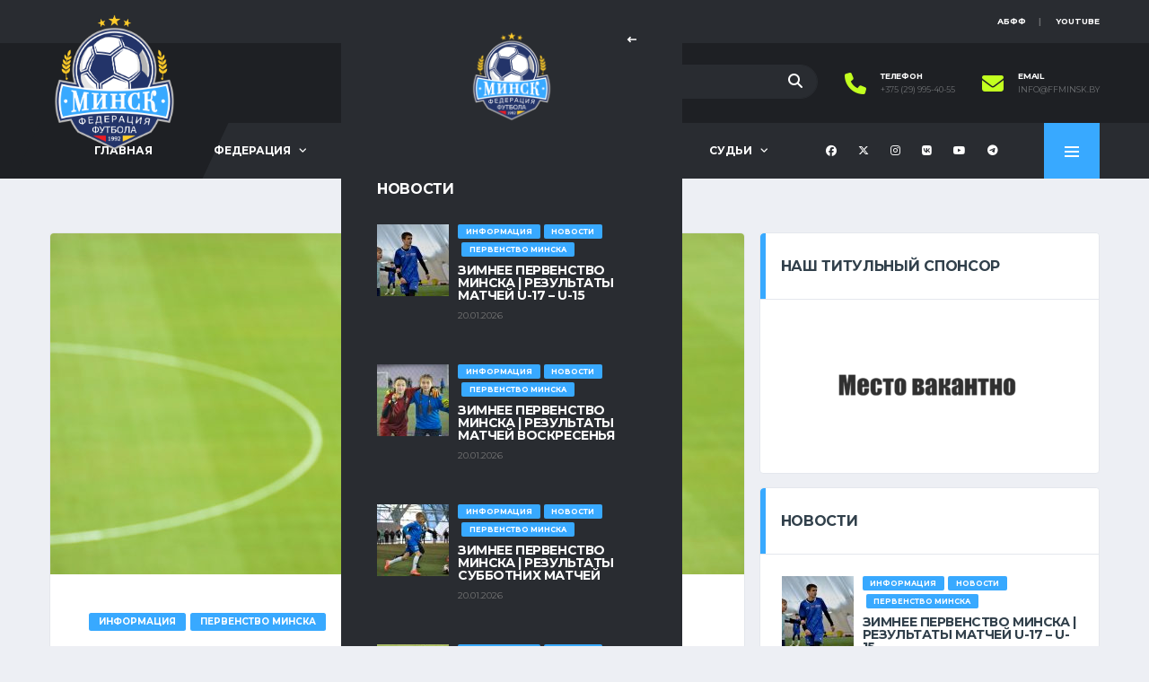

--- FILE ---
content_type: text/html; charset=UTF-8
request_url: https://ffminsk.by/pervenstvo-minska-raspisanie-pryamyh-translyacij-5/
body_size: 22246
content:
<!DOCTYPE html>
<html lang="ru-RU" xmlns:og="http://opengraphprotocol.org/schema/" xmlns:fb="http://www.facebook.com/2008/fbml">
<head>
<meta charset="UTF-8">
<meta http-equiv="X-UA-Compatible" content="IE=edge">
<meta name="viewport" content="width=device-width, initial-scale=1, shrink-to-fit=no">
<link rel="profile" href="http://gmpg.org/xfn/11">

<title>ПЕРВЕНСТВО МИНСКА | РАСПИСАНИЕ ПРЯМЫХ ТРАНСЛЯЦИЙ | ФФМ</title>
	<style>img:is([sizes="auto" i], [sizes^="auto," i]) { contain-intrinsic-size: 3000px 1500px }</style>
	<link rel="preconnect" href="https://fonts.googleapis.com"><link rel="preconnect" href="https://fonts.gstatic.com" crossorigin>
<!-- The SEO Framework Создано Сибрэ Вайэр -->
<meta name="description" content="Уважаемые любители футбола! Первенство Минска продолжается! И на это раз мы приготовили для трансляции в трех возрастных группах." />
<meta property="og:image" content="https://ffminsk.by/wp-content/uploads/2023/04/iStock-158886400.jpg" />
<meta property="og:image:width" content="1270" />
<meta property="og:image:height" content="826" />
<meta property="og:locale" content="ru_RU" />
<meta property="og:type" content="article" />
<meta property="og:title" content="ПЕРВЕНСТВО МИНСКА | РАСПИСАНИЕ ПРЯМЫХ ТРАНСЛЯЦИЙ | ФФМ" />
<meta property="og:description" content="Уважаемые любители футбола! Первенство Минска продолжается! И на это раз мы приготовили для трансляции в трех возрастных группах. Мы представляем вашему вниманию расписание прямых трансляций этих&#8230;" />
<meta property="og:url" content="https://ffminsk.by/pervenstvo-minska-raspisanie-pryamyh-translyacij-5/" />
<meta property="og:site_name" content="ФФМ" />
<meta property="og:updated_time" content="2023-05-26T14:27+00:00" />
<meta property="article:published_time" content="2023-05-26T14:27+00:00" />
<meta property="article:modified_time" content="2023-05-26T14:27+00:00" />
<meta name="twitter:card" content="summary_large_image" />
<meta name="twitter:title" content="ПЕРВЕНСТВО МИНСКА | РАСПИСАНИЕ ПРЯМЫХ ТРАНСЛЯЦИЙ | ФФМ" />
<meta name="twitter:description" content="Уважаемые любители футбола! Первенство Минска продолжается! И на это раз мы приготовили для трансляции в трех возрастных группах. Мы представляем вашему вниманию расписание прямых трансляций этих&#8230;" />
<meta name="twitter:image" content="https://ffminsk.by/wp-content/uploads/2023/04/iStock-158886400.jpg" />
<link rel="canonical" href="https://ffminsk.by/pervenstvo-minska-raspisanie-pryamyh-translyacij-5/" />
<script type="application/ld+json">{"@context":"https://schema.org","@type":"BreadcrumbList","itemListElement":[{"@type":"ListItem","position":1,"item":{"@id":"https://ffminsk.by/","name":"\u0424\u0424\u041c"}},{"@type":"ListItem","position":2,"item":{"@id":"https://ffminsk.by/category/vazhnaja-informacija/","name":"\u0418\u043d\u0444\u043e\u0440\u043c\u0430\u0446\u0438\u044f"}},{"@type":"ListItem","position":3,"item":{"@id":"https://ffminsk.by/pervenstvo-minska-raspisanie-pryamyh-translyacij-5/","name":"\u041f\u0415\u0420\u0412\u0415\u041d\u0421\u0422\u0412\u041e \u041c\u0418\u041d\u0421\u041a\u0410 | \u0420\u0410\u0421\u041f\u0418\u0421\u0410\u041d\u0418\u0415 \u041f\u0420\u042f\u041c\u042b\u0425 \u0422\u0420\u0410\u041d\u0421\u041b\u042f\u0426\u0418\u0419"}}]}</script>
<!-- / The SEO Framework Создано Сибрэ Вайэр | 14.67ms meta | 33.41ms boot -->

<link rel='dns-prefetch' href='//fonts.googleapis.com' />
<link rel='preconnect' href='https://fonts.gstatic.com' crossorigin />
<link rel="alternate" type="application/rss+xml" title="ФФМ &raquo; Лента" href="https://ffminsk.by/feed/" />
<link rel="alternate" type="application/rss+xml" title="ФФМ &raquo; Лента комментариев" href="https://ffminsk.by/comments/feed/" />
<meta name="twitter:card" content="summary_large_image" />
<meta name="twitter:title" content="ПЕРВЕНСТВО МИНСКА | РАСПИСАНИЕ ПРЯМЫХ ТРАНСЛЯЦИЙ" />
<meta name="twitter:image" content="https://ffminsk.by/wp-content/uploads/2023/04/iStock-158886400-380x270.jpg"/>
<meta property="og:title" content="ПЕРВЕНСТВО МИНСКА | РАСПИСАНИЕ ПРЯМЫХ ТРАНСЛЯЦИЙ"/>
<meta property="og:description" content="Федерация футбола Минска"/>
<meta property="og:type" content="article"/>
<meta property="og:url" content="https://ffminsk.by/pervenstvo-minska-raspisanie-pryamyh-translyacij-5/"/>
<meta property="og:site_name" content="ФФМ"/>
<meta property="og:image" content="https://ffminsk.by/wp-content/uploads/2023/04/iStock-158886400-380x270.jpg"/>
		<!-- This site uses the Google Analytics by ExactMetrics plugin v8.11.1 - Using Analytics tracking - https://www.exactmetrics.com/ -->
							<script src="//www.googletagmanager.com/gtag/js?id=G-YWQK3DS4ME"  data-cfasync="false" data-wpfc-render="false" async></script>
			<script data-cfasync="false" data-wpfc-render="false">
				var em_version = '8.11.1';
				var em_track_user = true;
				var em_no_track_reason = '';
								var ExactMetricsDefaultLocations = {"page_location":"https:\/\/ffminsk.by\/pervenstvo-minska-raspisanie-pryamyh-translyacij-5\/"};
								if ( typeof ExactMetricsPrivacyGuardFilter === 'function' ) {
					var ExactMetricsLocations = (typeof ExactMetricsExcludeQuery === 'object') ? ExactMetricsPrivacyGuardFilter( ExactMetricsExcludeQuery ) : ExactMetricsPrivacyGuardFilter( ExactMetricsDefaultLocations );
				} else {
					var ExactMetricsLocations = (typeof ExactMetricsExcludeQuery === 'object') ? ExactMetricsExcludeQuery : ExactMetricsDefaultLocations;
				}

								var disableStrs = [
										'ga-disable-G-YWQK3DS4ME',
									];

				/* Function to detect opted out users */
				function __gtagTrackerIsOptedOut() {
					for (var index = 0; index < disableStrs.length; index++) {
						if (document.cookie.indexOf(disableStrs[index] + '=true') > -1) {
							return true;
						}
					}

					return false;
				}

				/* Disable tracking if the opt-out cookie exists. */
				if (__gtagTrackerIsOptedOut()) {
					for (var index = 0; index < disableStrs.length; index++) {
						window[disableStrs[index]] = true;
					}
				}

				/* Opt-out function */
				function __gtagTrackerOptout() {
					for (var index = 0; index < disableStrs.length; index++) {
						document.cookie = disableStrs[index] + '=true; expires=Thu, 31 Dec 2099 23:59:59 UTC; path=/';
						window[disableStrs[index]] = true;
					}
				}

				if ('undefined' === typeof gaOptout) {
					function gaOptout() {
						__gtagTrackerOptout();
					}
				}
								window.dataLayer = window.dataLayer || [];

				window.ExactMetricsDualTracker = {
					helpers: {},
					trackers: {},
				};
				if (em_track_user) {
					function __gtagDataLayer() {
						dataLayer.push(arguments);
					}

					function __gtagTracker(type, name, parameters) {
						if (!parameters) {
							parameters = {};
						}

						if (parameters.send_to) {
							__gtagDataLayer.apply(null, arguments);
							return;
						}

						if (type === 'event') {
														parameters.send_to = exactmetrics_frontend.v4_id;
							var hookName = name;
							if (typeof parameters['event_category'] !== 'undefined') {
								hookName = parameters['event_category'] + ':' + name;
							}

							if (typeof ExactMetricsDualTracker.trackers[hookName] !== 'undefined') {
								ExactMetricsDualTracker.trackers[hookName](parameters);
							} else {
								__gtagDataLayer('event', name, parameters);
							}
							
						} else {
							__gtagDataLayer.apply(null, arguments);
						}
					}

					__gtagTracker('js', new Date());
					__gtagTracker('set', {
						'developer_id.dNDMyYj': true,
											});
					if ( ExactMetricsLocations.page_location ) {
						__gtagTracker('set', ExactMetricsLocations);
					}
										__gtagTracker('config', 'G-YWQK3DS4ME', {"forceSSL":"true"} );
										window.gtag = __gtagTracker;										(function () {
						/* https://developers.google.com/analytics/devguides/collection/analyticsjs/ */
						/* ga and __gaTracker compatibility shim. */
						var noopfn = function () {
							return null;
						};
						var newtracker = function () {
							return new Tracker();
						};
						var Tracker = function () {
							return null;
						};
						var p = Tracker.prototype;
						p.get = noopfn;
						p.set = noopfn;
						p.send = function () {
							var args = Array.prototype.slice.call(arguments);
							args.unshift('send');
							__gaTracker.apply(null, args);
						};
						var __gaTracker = function () {
							var len = arguments.length;
							if (len === 0) {
								return;
							}
							var f = arguments[len - 1];
							if (typeof f !== 'object' || f === null || typeof f.hitCallback !== 'function') {
								if ('send' === arguments[0]) {
									var hitConverted, hitObject = false, action;
									if ('event' === arguments[1]) {
										if ('undefined' !== typeof arguments[3]) {
											hitObject = {
												'eventAction': arguments[3],
												'eventCategory': arguments[2],
												'eventLabel': arguments[4],
												'value': arguments[5] ? arguments[5] : 1,
											}
										}
									}
									if ('pageview' === arguments[1]) {
										if ('undefined' !== typeof arguments[2]) {
											hitObject = {
												'eventAction': 'page_view',
												'page_path': arguments[2],
											}
										}
									}
									if (typeof arguments[2] === 'object') {
										hitObject = arguments[2];
									}
									if (typeof arguments[5] === 'object') {
										Object.assign(hitObject, arguments[5]);
									}
									if ('undefined' !== typeof arguments[1].hitType) {
										hitObject = arguments[1];
										if ('pageview' === hitObject.hitType) {
											hitObject.eventAction = 'page_view';
										}
									}
									if (hitObject) {
										action = 'timing' === arguments[1].hitType ? 'timing_complete' : hitObject.eventAction;
										hitConverted = mapArgs(hitObject);
										__gtagTracker('event', action, hitConverted);
									}
								}
								return;
							}

							function mapArgs(args) {
								var arg, hit = {};
								var gaMap = {
									'eventCategory': 'event_category',
									'eventAction': 'event_action',
									'eventLabel': 'event_label',
									'eventValue': 'event_value',
									'nonInteraction': 'non_interaction',
									'timingCategory': 'event_category',
									'timingVar': 'name',
									'timingValue': 'value',
									'timingLabel': 'event_label',
									'page': 'page_path',
									'location': 'page_location',
									'title': 'page_title',
									'referrer' : 'page_referrer',
								};
								for (arg in args) {
																		if (!(!args.hasOwnProperty(arg) || !gaMap.hasOwnProperty(arg))) {
										hit[gaMap[arg]] = args[arg];
									} else {
										hit[arg] = args[arg];
									}
								}
								return hit;
							}

							try {
								f.hitCallback();
							} catch (ex) {
							}
						};
						__gaTracker.create = newtracker;
						__gaTracker.getByName = newtracker;
						__gaTracker.getAll = function () {
							return [];
						};
						__gaTracker.remove = noopfn;
						__gaTracker.loaded = true;
						window['__gaTracker'] = __gaTracker;
					})();
									} else {
										console.log("");
					(function () {
						function __gtagTracker() {
							return null;
						}

						window['__gtagTracker'] = __gtagTracker;
						window['gtag'] = __gtagTracker;
					})();
									}
			</script>
							<!-- / Google Analytics by ExactMetrics -->
		<script>
window._wpemojiSettings = {"baseUrl":"https:\/\/s.w.org\/images\/core\/emoji\/16.0.1\/72x72\/","ext":".png","svgUrl":"https:\/\/s.w.org\/images\/core\/emoji\/16.0.1\/svg\/","svgExt":".svg","source":{"concatemoji":"https:\/\/ffminsk.by\/wp-includes\/js\/wp-emoji-release.min.js?ver=6.8.3"}};
/*! This file is auto-generated */
!function(s,n){var o,i,e;function c(e){try{var t={supportTests:e,timestamp:(new Date).valueOf()};sessionStorage.setItem(o,JSON.stringify(t))}catch(e){}}function p(e,t,n){e.clearRect(0,0,e.canvas.width,e.canvas.height),e.fillText(t,0,0);var t=new Uint32Array(e.getImageData(0,0,e.canvas.width,e.canvas.height).data),a=(e.clearRect(0,0,e.canvas.width,e.canvas.height),e.fillText(n,0,0),new Uint32Array(e.getImageData(0,0,e.canvas.width,e.canvas.height).data));return t.every(function(e,t){return e===a[t]})}function u(e,t){e.clearRect(0,0,e.canvas.width,e.canvas.height),e.fillText(t,0,0);for(var n=e.getImageData(16,16,1,1),a=0;a<n.data.length;a++)if(0!==n.data[a])return!1;return!0}function f(e,t,n,a){switch(t){case"flag":return n(e,"\ud83c\udff3\ufe0f\u200d\u26a7\ufe0f","\ud83c\udff3\ufe0f\u200b\u26a7\ufe0f")?!1:!n(e,"\ud83c\udde8\ud83c\uddf6","\ud83c\udde8\u200b\ud83c\uddf6")&&!n(e,"\ud83c\udff4\udb40\udc67\udb40\udc62\udb40\udc65\udb40\udc6e\udb40\udc67\udb40\udc7f","\ud83c\udff4\u200b\udb40\udc67\u200b\udb40\udc62\u200b\udb40\udc65\u200b\udb40\udc6e\u200b\udb40\udc67\u200b\udb40\udc7f");case"emoji":return!a(e,"\ud83e\udedf")}return!1}function g(e,t,n,a){var r="undefined"!=typeof WorkerGlobalScope&&self instanceof WorkerGlobalScope?new OffscreenCanvas(300,150):s.createElement("canvas"),o=r.getContext("2d",{willReadFrequently:!0}),i=(o.textBaseline="top",o.font="600 32px Arial",{});return e.forEach(function(e){i[e]=t(o,e,n,a)}),i}function t(e){var t=s.createElement("script");t.src=e,t.defer=!0,s.head.appendChild(t)}"undefined"!=typeof Promise&&(o="wpEmojiSettingsSupports",i=["flag","emoji"],n.supports={everything:!0,everythingExceptFlag:!0},e=new Promise(function(e){s.addEventListener("DOMContentLoaded",e,{once:!0})}),new Promise(function(t){var n=function(){try{var e=JSON.parse(sessionStorage.getItem(o));if("object"==typeof e&&"number"==typeof e.timestamp&&(new Date).valueOf()<e.timestamp+604800&&"object"==typeof e.supportTests)return e.supportTests}catch(e){}return null}();if(!n){if("undefined"!=typeof Worker&&"undefined"!=typeof OffscreenCanvas&&"undefined"!=typeof URL&&URL.createObjectURL&&"undefined"!=typeof Blob)try{var e="postMessage("+g.toString()+"("+[JSON.stringify(i),f.toString(),p.toString(),u.toString()].join(",")+"));",a=new Blob([e],{type:"text/javascript"}),r=new Worker(URL.createObjectURL(a),{name:"wpTestEmojiSupports"});return void(r.onmessage=function(e){c(n=e.data),r.terminate(),t(n)})}catch(e){}c(n=g(i,f,p,u))}t(n)}).then(function(e){for(var t in e)n.supports[t]=e[t],n.supports.everything=n.supports.everything&&n.supports[t],"flag"!==t&&(n.supports.everythingExceptFlag=n.supports.everythingExceptFlag&&n.supports[t]);n.supports.everythingExceptFlag=n.supports.everythingExceptFlag&&!n.supports.flag,n.DOMReady=!1,n.readyCallback=function(){n.DOMReady=!0}}).then(function(){return e}).then(function(){var e;n.supports.everything||(n.readyCallback(),(e=n.source||{}).concatemoji?t(e.concatemoji):e.wpemoji&&e.twemoji&&(t(e.twemoji),t(e.wpemoji)))}))}((window,document),window._wpemojiSettings);
</script>
<!-- ffminsk.by is managing ads with Advanced Ads 1.56.3 --><script data-wpfc-render="false" id="ffmin-ready">
			window.advanced_ads_ready=function(e,a){a=a||"complete";var d=function(e){return"interactive"===a?"loading"!==e:"complete"===e};d(document.readyState)?e():document.addEventListener("readystatechange",(function(a){d(a.target.readyState)&&e()}),{once:"interactive"===a})},window.advanced_ads_ready_queue=window.advanced_ads_ready_queue||[];		</script>
		<style id='wp-emoji-styles-inline-css'>

	img.wp-smiley, img.emoji {
		display: inline !important;
		border: none !important;
		box-shadow: none !important;
		height: 1em !important;
		width: 1em !important;
		margin: 0 0.07em !important;
		vertical-align: -0.1em !important;
		background: none !important;
		padding: 0 !important;
	}
</style>
<link rel='stylesheet' id='wp-block-library-css' href='https://ffminsk.by/wp-includes/css/dist/block-library/style.min.css?ver=6.8.3' media='all' />
<style id='classic-theme-styles-inline-css'>
/*! This file is auto-generated */
.wp-block-button__link{color:#fff;background-color:#32373c;border-radius:9999px;box-shadow:none;text-decoration:none;padding:calc(.667em + 2px) calc(1.333em + 2px);font-size:1.125em}.wp-block-file__button{background:#32373c;color:#fff;text-decoration:none}
</style>
<style id='global-styles-inline-css'>
:root{--wp--preset--aspect-ratio--square: 1;--wp--preset--aspect-ratio--4-3: 4/3;--wp--preset--aspect-ratio--3-4: 3/4;--wp--preset--aspect-ratio--3-2: 3/2;--wp--preset--aspect-ratio--2-3: 2/3;--wp--preset--aspect-ratio--16-9: 16/9;--wp--preset--aspect-ratio--9-16: 9/16;--wp--preset--color--black: #000000;--wp--preset--color--cyan-bluish-gray: #abb8c3;--wp--preset--color--white: #ffffff;--wp--preset--color--pale-pink: #f78da7;--wp--preset--color--vivid-red: #cf2e2e;--wp--preset--color--luminous-vivid-orange: #ff6900;--wp--preset--color--luminous-vivid-amber: #fcb900;--wp--preset--color--light-green-cyan: #7bdcb5;--wp--preset--color--vivid-green-cyan: #00d084;--wp--preset--color--pale-cyan-blue: #8ed1fc;--wp--preset--color--vivid-cyan-blue: #0693e3;--wp--preset--color--vivid-purple: #9b51e0;--wp--preset--gradient--vivid-cyan-blue-to-vivid-purple: linear-gradient(135deg,rgba(6,147,227,1) 0%,rgb(155,81,224) 100%);--wp--preset--gradient--light-green-cyan-to-vivid-green-cyan: linear-gradient(135deg,rgb(122,220,180) 0%,rgb(0,208,130) 100%);--wp--preset--gradient--luminous-vivid-amber-to-luminous-vivid-orange: linear-gradient(135deg,rgba(252,185,0,1) 0%,rgba(255,105,0,1) 100%);--wp--preset--gradient--luminous-vivid-orange-to-vivid-red: linear-gradient(135deg,rgba(255,105,0,1) 0%,rgb(207,46,46) 100%);--wp--preset--gradient--very-light-gray-to-cyan-bluish-gray: linear-gradient(135deg,rgb(238,238,238) 0%,rgb(169,184,195) 100%);--wp--preset--gradient--cool-to-warm-spectrum: linear-gradient(135deg,rgb(74,234,220) 0%,rgb(151,120,209) 20%,rgb(207,42,186) 40%,rgb(238,44,130) 60%,rgb(251,105,98) 80%,rgb(254,248,76) 100%);--wp--preset--gradient--blush-light-purple: linear-gradient(135deg,rgb(255,206,236) 0%,rgb(152,150,240) 100%);--wp--preset--gradient--blush-bordeaux: linear-gradient(135deg,rgb(254,205,165) 0%,rgb(254,45,45) 50%,rgb(107,0,62) 100%);--wp--preset--gradient--luminous-dusk: linear-gradient(135deg,rgb(255,203,112) 0%,rgb(199,81,192) 50%,rgb(65,88,208) 100%);--wp--preset--gradient--pale-ocean: linear-gradient(135deg,rgb(255,245,203) 0%,rgb(182,227,212) 50%,rgb(51,167,181) 100%);--wp--preset--gradient--electric-grass: linear-gradient(135deg,rgb(202,248,128) 0%,rgb(113,206,126) 100%);--wp--preset--gradient--midnight: linear-gradient(135deg,rgb(2,3,129) 0%,rgb(40,116,252) 100%);--wp--preset--font-size--small: 13px;--wp--preset--font-size--medium: 20px;--wp--preset--font-size--large: 36px;--wp--preset--font-size--x-large: 42px;--wp--preset--spacing--20: 0.44rem;--wp--preset--spacing--30: 0.67rem;--wp--preset--spacing--40: 1rem;--wp--preset--spacing--50: 1.5rem;--wp--preset--spacing--60: 2.25rem;--wp--preset--spacing--70: 3.38rem;--wp--preset--spacing--80: 5.06rem;--wp--preset--shadow--natural: 6px 6px 9px rgba(0, 0, 0, 0.2);--wp--preset--shadow--deep: 12px 12px 50px rgba(0, 0, 0, 0.4);--wp--preset--shadow--sharp: 6px 6px 0px rgba(0, 0, 0, 0.2);--wp--preset--shadow--outlined: 6px 6px 0px -3px rgba(255, 255, 255, 1), 6px 6px rgba(0, 0, 0, 1);--wp--preset--shadow--crisp: 6px 6px 0px rgba(0, 0, 0, 1);}:where(.is-layout-flex){gap: 0.5em;}:where(.is-layout-grid){gap: 0.5em;}body .is-layout-flex{display: flex;}.is-layout-flex{flex-wrap: wrap;align-items: center;}.is-layout-flex > :is(*, div){margin: 0;}body .is-layout-grid{display: grid;}.is-layout-grid > :is(*, div){margin: 0;}:where(.wp-block-columns.is-layout-flex){gap: 2em;}:where(.wp-block-columns.is-layout-grid){gap: 2em;}:where(.wp-block-post-template.is-layout-flex){gap: 1.25em;}:where(.wp-block-post-template.is-layout-grid){gap: 1.25em;}.has-black-color{color: var(--wp--preset--color--black) !important;}.has-cyan-bluish-gray-color{color: var(--wp--preset--color--cyan-bluish-gray) !important;}.has-white-color{color: var(--wp--preset--color--white) !important;}.has-pale-pink-color{color: var(--wp--preset--color--pale-pink) !important;}.has-vivid-red-color{color: var(--wp--preset--color--vivid-red) !important;}.has-luminous-vivid-orange-color{color: var(--wp--preset--color--luminous-vivid-orange) !important;}.has-luminous-vivid-amber-color{color: var(--wp--preset--color--luminous-vivid-amber) !important;}.has-light-green-cyan-color{color: var(--wp--preset--color--light-green-cyan) !important;}.has-vivid-green-cyan-color{color: var(--wp--preset--color--vivid-green-cyan) !important;}.has-pale-cyan-blue-color{color: var(--wp--preset--color--pale-cyan-blue) !important;}.has-vivid-cyan-blue-color{color: var(--wp--preset--color--vivid-cyan-blue) !important;}.has-vivid-purple-color{color: var(--wp--preset--color--vivid-purple) !important;}.has-black-background-color{background-color: var(--wp--preset--color--black) !important;}.has-cyan-bluish-gray-background-color{background-color: var(--wp--preset--color--cyan-bluish-gray) !important;}.has-white-background-color{background-color: var(--wp--preset--color--white) !important;}.has-pale-pink-background-color{background-color: var(--wp--preset--color--pale-pink) !important;}.has-vivid-red-background-color{background-color: var(--wp--preset--color--vivid-red) !important;}.has-luminous-vivid-orange-background-color{background-color: var(--wp--preset--color--luminous-vivid-orange) !important;}.has-luminous-vivid-amber-background-color{background-color: var(--wp--preset--color--luminous-vivid-amber) !important;}.has-light-green-cyan-background-color{background-color: var(--wp--preset--color--light-green-cyan) !important;}.has-vivid-green-cyan-background-color{background-color: var(--wp--preset--color--vivid-green-cyan) !important;}.has-pale-cyan-blue-background-color{background-color: var(--wp--preset--color--pale-cyan-blue) !important;}.has-vivid-cyan-blue-background-color{background-color: var(--wp--preset--color--vivid-cyan-blue) !important;}.has-vivid-purple-background-color{background-color: var(--wp--preset--color--vivid-purple) !important;}.has-black-border-color{border-color: var(--wp--preset--color--black) !important;}.has-cyan-bluish-gray-border-color{border-color: var(--wp--preset--color--cyan-bluish-gray) !important;}.has-white-border-color{border-color: var(--wp--preset--color--white) !important;}.has-pale-pink-border-color{border-color: var(--wp--preset--color--pale-pink) !important;}.has-vivid-red-border-color{border-color: var(--wp--preset--color--vivid-red) !important;}.has-luminous-vivid-orange-border-color{border-color: var(--wp--preset--color--luminous-vivid-orange) !important;}.has-luminous-vivid-amber-border-color{border-color: var(--wp--preset--color--luminous-vivid-amber) !important;}.has-light-green-cyan-border-color{border-color: var(--wp--preset--color--light-green-cyan) !important;}.has-vivid-green-cyan-border-color{border-color: var(--wp--preset--color--vivid-green-cyan) !important;}.has-pale-cyan-blue-border-color{border-color: var(--wp--preset--color--pale-cyan-blue) !important;}.has-vivid-cyan-blue-border-color{border-color: var(--wp--preset--color--vivid-cyan-blue) !important;}.has-vivid-purple-border-color{border-color: var(--wp--preset--color--vivid-purple) !important;}.has-vivid-cyan-blue-to-vivid-purple-gradient-background{background: var(--wp--preset--gradient--vivid-cyan-blue-to-vivid-purple) !important;}.has-light-green-cyan-to-vivid-green-cyan-gradient-background{background: var(--wp--preset--gradient--light-green-cyan-to-vivid-green-cyan) !important;}.has-luminous-vivid-amber-to-luminous-vivid-orange-gradient-background{background: var(--wp--preset--gradient--luminous-vivid-amber-to-luminous-vivid-orange) !important;}.has-luminous-vivid-orange-to-vivid-red-gradient-background{background: var(--wp--preset--gradient--luminous-vivid-orange-to-vivid-red) !important;}.has-very-light-gray-to-cyan-bluish-gray-gradient-background{background: var(--wp--preset--gradient--very-light-gray-to-cyan-bluish-gray) !important;}.has-cool-to-warm-spectrum-gradient-background{background: var(--wp--preset--gradient--cool-to-warm-spectrum) !important;}.has-blush-light-purple-gradient-background{background: var(--wp--preset--gradient--blush-light-purple) !important;}.has-blush-bordeaux-gradient-background{background: var(--wp--preset--gradient--blush-bordeaux) !important;}.has-luminous-dusk-gradient-background{background: var(--wp--preset--gradient--luminous-dusk) !important;}.has-pale-ocean-gradient-background{background: var(--wp--preset--gradient--pale-ocean) !important;}.has-electric-grass-gradient-background{background: var(--wp--preset--gradient--electric-grass) !important;}.has-midnight-gradient-background{background: var(--wp--preset--gradient--midnight) !important;}.has-small-font-size{font-size: var(--wp--preset--font-size--small) !important;}.has-medium-font-size{font-size: var(--wp--preset--font-size--medium) !important;}.has-large-font-size{font-size: var(--wp--preset--font-size--large) !important;}.has-x-large-font-size{font-size: var(--wp--preset--font-size--x-large) !important;}
:where(.wp-block-post-template.is-layout-flex){gap: 1.25em;}:where(.wp-block-post-template.is-layout-grid){gap: 1.25em;}
:where(.wp-block-columns.is-layout-flex){gap: 2em;}:where(.wp-block-columns.is-layout-grid){gap: 2em;}
:root :where(.wp-block-pullquote){font-size: 1.5em;line-height: 1.6;}
</style>
<link rel='stylesheet' id='font-awesome-four-css' href='https://ffminsk.by/wp-content/plugins/font-awesome-4-menus/css/font-awesome.min.css?ver=4.7.0' media='all' />
<link rel='stylesheet' id='dashicons-css' href='https://ffminsk.by/wp-includes/css/dashicons.min.css?ver=6.8.3' media='all' />
<link rel='stylesheet' id='sportspress-general-css' href='//ffminsk.by/wp-content/plugins/sportspress/assets/css/sportspress.css?ver=2.7.26' media='all' />
<link rel='stylesheet' id='sportspress-icons-css' href='//ffminsk.by/wp-content/plugins/sportspress/assets/css/icons.css?ver=2.7.26' media='all' />
<link rel='stylesheet' id='bootstrap-css' href='https://ffminsk.by/wp-content/themes/alchemists/assets/vendor/bootstrap/css/bootstrap.min.css?ver=4.5.3' media='all' />
<link rel='stylesheet' id='fontawesome-css' href='https://ffminsk.by/wp-content/themes/alchemists/assets/fonts/font-awesome/css/all.min.css?ver=6.6.0' media='all' />
<link rel='stylesheet' id='simpleicons-css' href='https://ffminsk.by/wp-content/themes/alchemists/assets/fonts/simple-line-icons/css/simple-line-icons.css?ver=2.4.0' media='all' />
<link rel='stylesheet' id='magnificpopup-css' href='https://ffminsk.by/wp-content/themes/alchemists/assets/vendor/magnific-popup/dist/magnific-popup.css?ver=1.1.0' media='all' />
<link rel='stylesheet' id='slick-css' href='https://ffminsk.by/wp-content/themes/alchemists/assets/vendor/slick/slick.css?ver=1.9.0' media='all' />
<link rel='stylesheet' id='alchemists-style-css' href='https://ffminsk.by/wp-content/themes/alchemists/assets/css/style-soccer.css?ver=4.6.0' media='all' />
<link rel='stylesheet' id='alchemists-parent-info-css' href='https://ffminsk.by/wp-content/themes/alchemists/style.css?ver=4.6.0' media='all' />
<link rel='stylesheet' id='alchemists-sportspress-css' href='https://ffminsk.by/wp-content/themes/alchemists/assets/css/sportspress-soccer.css?ver=4.6.0' media='all' />
<link rel='stylesheet' id='alchemists-fonts-css' href='https://fonts.googleapis.com/css2?family=Source+Sans+3:wght@400;700&#038;family=Montserrat:wght@400;700&#038;display=swap' media='all' />
<link rel='stylesheet' id='df-compiled-css' href='https://ffminsk.by/wp-content/uploads/wp-scss-cache/df-compiled.css?ver=1740910379' media='all' />
<link rel='stylesheet' id='df-compiled-sportspress-css' href='https://ffminsk.by/wp-content/uploads/wp-scss-cache/df-compiled-sportspress.css?ver=1740910548' media='all' />
<link rel='stylesheet' id='alchemists-child-css' href='https://ffminsk.by/wp-content/themes/alchemists-child/style.css?ver=1.0.1' media='all' />
<link rel="preload" as="style" href="https://fonts.googleapis.com/css?family=Montserrat&#038;display=swap&#038;ver=1736329295" /><link rel="stylesheet" href="https://fonts.googleapis.com/css?family=Montserrat&#038;display=swap&#038;ver=1736329295" media="print" onload="this.media='all'"><noscript><link rel="stylesheet" href="https://fonts.googleapis.com/css?family=Montserrat&#038;display=swap&#038;ver=1736329295" /></noscript><style type="text/css"></style><script src="https://ffminsk.by/wp-content/plugins/google-analytics-dashboard-for-wp/assets/js/frontend-gtag.min.js?ver=8.11.1" id="exactmetrics-frontend-script-js" async data-wp-strategy="async"></script>
<script data-cfasync="false" data-wpfc-render="false" id='exactmetrics-frontend-script-js-extra'>var exactmetrics_frontend = {"js_events_tracking":"true","download_extensions":"zip,mp3,mpeg,pdf,docx,pptx,xlsx,rar","inbound_paths":"[{\"path\":\"\\\/go\\\/\",\"label\":\"affiliate\"},{\"path\":\"\\\/recommend\\\/\",\"label\":\"affiliate\"}]","home_url":"https:\/\/ffminsk.by","hash_tracking":"false","v4_id":"G-YWQK3DS4ME"};</script>
<script src="https://ffminsk.by/wp-includes/js/jquery/jquery.min.js?ver=3.7.1" id="jquery-core-js"></script>
<script src="https://ffminsk.by/wp-includes/js/jquery/jquery-migrate.min.js?ver=3.4.1" id="jquery-migrate-js"></script>
<script id="simple-likes-public-js-js-extra">
var simpleLikes = {"ajaxurl":"https:\/\/ffminsk.by\/wp-admin\/admin-ajax.php","like":"Like","unlike":"Unlike"};
</script>
<script src="https://ffminsk.by/wp-content/plugins/alc-advanced-posts/post-like-system/js/simple-likes-public-min.js?ver=0.5" id="simple-likes-public-js-js"></script>
<script></script><link rel="https://api.w.org/" href="https://ffminsk.by/wp-json/" /><link rel="alternate" title="JSON" type="application/json" href="https://ffminsk.by/wp-json/wp/v2/posts/16809" /><link rel="EditURI" type="application/rsd+xml" title="RSD" href="https://ffminsk.by/xmlrpc.php?rsd" />
<link rel="alternate" title="oEmbed (JSON)" type="application/json+oembed" href="https://ffminsk.by/wp-json/oembed/1.0/embed?url=https%3A%2F%2Fffminsk.by%2Fpervenstvo-minska-raspisanie-pryamyh-translyacij-5%2F" />
<link rel="alternate" title="oEmbed (XML)" type="text/xml+oembed" href="https://ffminsk.by/wp-json/oembed/1.0/embed?url=https%3A%2F%2Fffminsk.by%2Fpervenstvo-minska-raspisanie-pryamyh-translyacij-5%2F&#038;format=xml" />
<meta name="generator" content="Redux 4.4.18" /><!-- Custom CSS--><style type="text/css">
.header-logo__img {max-width:145px; width:145px;}@media (min-width: 992px) {.header .header-logo { -webkit-transform: translate(0, 0); transform: translate(0, 0);}}@media (max-width: 991px) {.header-mobile__logo {margin-left: 0; margin-top: 5px;}}@media (min-width: 992px) {.header-search-form { width:360px ; }}@media (max-width: 1199px) and (min-width: 992px) {.header-search-form { width:200px; }}.hero-slider--overlay-on .hero-slider__item::before { opacity: ; background-color:#000000;}.site-content { padding-top:30px; padding-bottom:30px}@media (min-width: 768px) {.site-content { padding-top:60px; padding-bottom:60px}}@media (min-width: 992px) {.site-content { padding-top:60px; padding-bottom:60px}}@media (max-width: 991px) {}.sponsors__item img { opacity: 0.2; }.sponsors__item img:hover { opacity: 1; }.alc-staff__header-last-name { font-size: 28px; }
.alc-staff__header-name { font-size: 14px; }

#media_image-5 .widget__content { text-align: center; }

.main-news-banner .posts__title a { pointer-events: none; }

@media (max-width: 991px) {
    .main-nav__toggle { background-color: rgba(255,255,255,.1); }
}

@media (min-width: 992px) and (max-width: 1199px) {
    .main-nav__list > li > a {
        padding-left: 18px;
        padding-right: 18px;
    }
}

@media (min-width: 992px) and (max-width: 1199px) {
    .alc-staff__header-name {
        font-size: 12px;
    }
    .alc-staff__header-last-name {
        font-size: 24px;
    }
    .alc-staff-inner {
        padding-left: 5px;
    }
}
</style>
<link rel="canonical" href="https://ffminsk.by/pervenstvo-minska-raspisanie-pryamyh-translyacij-5/" />
<style type="text/css" id="breadcrumb-trail-css">.breadcrumbs .trail-browse,.breadcrumbs .trail-items,.breadcrumbs .trail-items li {display: inline-block;margin:0;padding: 0;border:none;background:transparent;text-indent: 0;}.breadcrumbs .trail-browse {font-size: inherit;font-style:inherit;font-weight: inherit;color: inherit;}.breadcrumbs .trail-items {list-style: none;}.trail-items li::after {content: "\002F";padding: 0 0.5em;}.trail-items li:last-of-type::after {display: none;}</style>
<meta name="generator" content="Powered by WPBakery Page Builder - drag and drop page builder for WordPress."/>
<link rel="icon" href="https://ffminsk.by/wp-content/uploads/2020/04/cropped-FFM-32x32.png" sizes="32x32" />
<link rel="icon" href="https://ffminsk.by/wp-content/uploads/2020/04/cropped-FFM-192x192.png" sizes="192x192" />
<link rel="apple-touch-icon" href="https://ffminsk.by/wp-content/uploads/2020/04/cropped-FFM-180x180.png" />
<meta name="msapplication-TileImage" content="https://ffminsk.by/wp-content/uploads/2020/04/cropped-FFM-270x270.png" />
<style id="alchemists_data-dynamic-css" title="dynamic-css" class="redux-options-output">.hero-unit{background-color:transparent;background-repeat:no-repeat;background-attachment:inherit;background-position:center top;background-image:url('https://ffminsk.by/wp-content/uploads/2018/06/Dinamo-Minsk.jpg');background-size:cover;}.widget--footer .widget__content{color:#b5b5b5;}</style><noscript><style> .wpb_animate_when_almost_visible { opacity: 1; }</style></noscript></head>

<body class="wp-singular post-template-default single single-post postid-16809 single-format-standard wp-theme-alchemists wp-child-theme-alchemists-child template-soccer group-blog alc-is-activated wpb-js-composer js-comp-ver-7.9 vc_responsive aa-prefix-ffmin-">

	
				<div id="js-preloader-overlay" class="preloader-overlay">
				<div id="js-preloader" class="preloader" ></div>
			</div>
		
	<div class="site-wrapper">
		<div class="site-overlay"></div>

		
<div class="header-mobile clearfix" id="header-mobile">
	<div class="header-mobile__logo">
		<a href="https://ffminsk.by/" rel="home">
							<img src="https://ffminsk.by/wp-content/uploads/2018/06/FFM_LOGO.png"  class="header-mobile__logo-img" alt="ФФМ">
					</a>
	</div>
	<div class="header-mobile__inner">
		<a id="header-mobile__toggle" class="burger-menu-icon" href="#"><span class="burger-menu-icon__line"></span></a>

		<div class="header-mobile__secondary">
							<span class="header-mobile__search-icon" id="header-mobile__search-icon"></span>
			
						<span class="header-mobile-pushy-panel__toggle">
				<i class="fas fa-ellipsis-v"></i>
			</span>
					</div>
	</div>
</div>

			<!-- Header Desktop -->
			<header class="header header--layout-1">

				
<div class="header__top-bar clearfix">
	<div class="container">
		<div class="header__top-bar-inner">
			<ul id="menu-top-menu" class="nav-account nav-account__divider-vert_bar"><li id='menu-item-1970'  class="menu-item menu-item-type-custom menu-item-object-custom nav-account__item"><a  href="http://www.abff.by">АБФФ</a> </li>
<li id='menu-item-1971'  class="menu-item menu-item-type-custom menu-item-object-custom nav-account__item"><a  href="https://www.youtube.com/@ylbelarus">YouTube</a> </li>
</ul>		</div>

	</div>
</div>

	<div class="header__secondary">
		<div class="container">
			<div class="header__secondary-inner">

				
		<div class="header-search-form">
			<form action="https://ffminsk.by/" id="mobile-search-form" class="search-form">
				<input id="s" name="s" type="text" class="form-control header-mobile__search-control" value="" placeholder="Поиск...">
				<button type="submit" class="header-mobile__search-submit"><i class="fa fa-search"></i></button>
			</form>
		</div>
<ul class="info-block info-block--header">

		<li class="info-block__item info-block__item--contact-primary">

					<span class="df-icon-custom"><i class="fa fa-phone"></i></span>
		
		<h6 class="info-block__heading">Телефон</h6>
		<a class="info-block__link" href="tel:+375 (29) 995-40-55">
			+375 (29) 995-40-55		</a>
	</li>
	
		<li class="info-block__item info-block__item--contact-secondary">

					<span class="df-icon-custom"><i class="fa fa-envelope-o"></i></span>
		
		<h6 class="info-block__heading">
			Email		</h6>
		<a class="info-block__link" href="mailto:info@ffminsk.by">
			info@ffminsk.by		</a>
	</li>
	
	
</ul>

							</div>
		</div>
	</div>

<div class="header__primary">
	<div class="container">
		<div class="header__primary-inner">

			
<!-- Header Logo -->
<div class="header-logo">
	<a href="https://ffminsk.by/" rel="home">
					<img src="https://ffminsk.by/wp-content/uploads/2018/06/FFM_LOGO.png"  class="header-logo__img" width="782" height="936" alt="ФФМ">
			</a>
</div>
<!-- Header Logo / End -->

			<!-- Main Navigation -->
			<nav class="main-nav">
				<ul id="menu-primary-menu" class="main-nav__list"><li id="menu-item-588" class="menu-item menu-item-type-post_type menu-item-object-page menu-item-home no-mega-menu"><a class="menu-item-link"  href="https://ffminsk.by/">Главная</a></li>
<li id="menu-item-1500" class="menu-item menu-item-type-custom menu-item-object-custom menu-item-has-children no-mega-menu"><a class="menu-item-link"  href="#">Федерация</a>
<ul class="main-nav__sub-0 ">
	<li id="menu-item-1403" class="menu-item menu-item-type-post_type menu-item-object-page"><a class="menu-item-link"  href="https://ffminsk.by/istorija/">История</a></li>
	<li id="menu-item-1413" class="menu-item menu-item-type-post_type menu-item-object-page"><a class="menu-item-link"  href="https://ffminsk.by/rukovodstvo/">Руководство</a></li>
	<li id="menu-item-1400" class="menu-item menu-item-type-post_type menu-item-object-page"><a class="menu-item-link"  href="https://ffminsk.by/dokumenty/">Документы</a></li>
	<li id="menu-item-1397" class="menu-item menu-item-type-post_type menu-item-object-page"><a class="menu-item-link"  href="https://ffminsk.by/partners/">Партнеры</a></li>
	<li id="menu-item-1194" class="menu-item menu-item-type-post_type menu-item-object-page"><a class="menu-item-link"  href="https://ffminsk.by/contact-us/">Контакты</a></li>
</ul>
</li>
<li id="menu-item-1149" class="menu-item menu-item-type-custom menu-item-object-custom menu-item-has-children no-mega-menu"><a class="menu-item-link"  href="#">Соревнования</a>
<ul class="main-nav__sub-0 ">
	<li id="menu-item-13539" class="menu-item menu-item-type-custom menu-item-object-custom menu-item-has-children"><a class="menu-item-link"  href="#">Зимнее первенство</a>
	<ul class="main-nav__sub-1 ">
		<li id="menu-item-21946" class="menu-item menu-item-type-post_type menu-item-object-page"><a class="menu-item-link"  href="https://ffminsk.by/2007-u-17/">2009 | U-17</a></li>
		<li id="menu-item-33117" class="menu-item menu-item-type-post_type menu-item-object-page"><a class="menu-item-link"  href="https://ffminsk.by/2010-u-16/">2010 | U-16</a></li>
		<li id="menu-item-33116" class="menu-item menu-item-type-post_type menu-item-object-page"><a class="menu-item-link"  href="https://ffminsk.by/2011-u-15/">2011 | U-15</a></li>
		<li id="menu-item-13542" class="menu-item menu-item-type-custom menu-item-object-custom menu-item-has-children"><a class="menu-item-link"  href="#">2012 | U-14</a>
		<ul class="main-nav__sub-2 ">
			<li id="menu-item-21939" class="menu-item menu-item-type-post_type menu-item-object-page"><a class="menu-item-link"  href="https://ffminsk.by/2012-u-12-vysshaya-liga/">2012 | U-14 | ВЫСШАЯ ЛИГА</a></li>
			<li id="menu-item-21938" class="menu-item menu-item-type-post_type menu-item-object-page"><a class="menu-item-link"  href="https://ffminsk.by/2012-u-12-pervaya-liga-gruppa-a/">2012 | U-14 | ПЕРВАЯ ЛИГА</a></li>
		</ul>
</li>
		<li id="menu-item-13541" class="menu-item menu-item-type-custom menu-item-object-custom menu-item-has-children"><a class="menu-item-link"  href="#">2013 | U-13</a>
		<ul class="main-nav__sub-2 ">
			<li id="menu-item-22955" class="menu-item menu-item-type-post_type menu-item-object-page"><a class="menu-item-link"  href="https://ffminsk.by/2013-u-11-vysshaya-liga/">2013 | U-13 | ВЫСШАЯ ЛИГА</a></li>
			<li id="menu-item-22954" class="menu-item menu-item-type-post_type menu-item-object-page"><a class="menu-item-link"  href="https://ffminsk.by/2013-u-11-pervaya-liga/">2013 | U-13 | ПЕРВАЯ ЛИГА</a></li>
		</ul>
</li>
		<li id="menu-item-33490" class="menu-item menu-item-type-post_type menu-item-object-page"><a class="menu-item-link"  href="https://ffminsk.by/2013-2014-wu-13/">2013-2014 | WU-13</a></li>
		<li id="menu-item-13540" class="menu-item menu-item-type-custom menu-item-object-custom menu-item-has-children"><a class="menu-item-link"  href="#">2014 | U-12</a>
		<ul class="main-nav__sub-2 ">
			<li id="menu-item-23197" class="menu-item menu-item-type-post_type menu-item-object-page"><a class="menu-item-link"  href="https://ffminsk.by/2014-u-10-vysshaya-liga/">2014 | U-12 | ВЫСШАЯ ЛИГА</a></li>
			<li id="menu-item-23198" class="menu-item menu-item-type-post_type menu-item-object-page"><a class="menu-item-link"  href="https://ffminsk.by/2014-u-10-pervaya-liga/">2014 | U-12 | ПЕРВАЯ ЛИГА</a></li>
			<li id="menu-item-29091" class="menu-item menu-item-type-post_type menu-item-object-page"><a class="menu-item-link"  href="https://ffminsk.by/2014-u-11-vtoraya-liga-2/">2014 | U-12 | ВТОРАЯ ЛИГА</a></li>
		</ul>
</li>
		<li id="menu-item-21948" class="menu-item menu-item-type-custom menu-item-object-custom menu-item-has-children"><a class="menu-item-link"  href="#">2015 | U-11</a>
		<ul class="main-nav__sub-2 ">
			<li id="menu-item-23196" class="menu-item menu-item-type-post_type menu-item-object-page"><a class="menu-item-link"  href="https://ffminsk.by/2015-u-9-vysshaya-liga/">2015 | U-11 | ВЫСШАЯ ЛИГА</a></li>
			<li id="menu-item-24195" class="menu-item menu-item-type-post_type menu-item-object-page"><a class="menu-item-link"  href="https://ffminsk.by/2015-u-9-pervaya-liga/">2015 | U-11 | ПЕРВАЯ ЛИГА</a></li>
			<li id="menu-item-29090" class="menu-item menu-item-type-post_type menu-item-object-page"><a class="menu-item-link"  href="https://ffminsk.by/2015-u-10-vtoraya-liga/">2015 | U-11 | ВТОРАЯ ЛИГА</a></li>
		</ul>
</li>
		<li id="menu-item-28733" class="menu-item menu-item-type-custom menu-item-object-custom menu-item-has-children"><a class="menu-item-link"  href="#">2016 | U-10</a>
		<ul class="main-nav__sub-2 ">
			<li id="menu-item-28839" class="menu-item menu-item-type-post_type menu-item-object-page"><a class="menu-item-link"  href="https://ffminsk.by/2016-u-9-vysshaya-liga/">2016 | U-10 | ВЫСШАЯ ЛИГА</a></li>
			<li id="menu-item-28838" class="menu-item menu-item-type-post_type menu-item-object-page"><a class="menu-item-link"  href="https://ffminsk.by/2016-u-9-pervaya-liga/">2016 | U-10 | ПЕРВАЯ ЛИГА</a></li>
			<li id="menu-item-28837" class="menu-item menu-item-type-post_type menu-item-object-page"><a class="menu-item-link"  href="https://ffminsk.by/2016-u-9-vtoraya-liga/">2016 | U-10 | ВТОРАЯ ЛИГА</a></li>
		</ul>
</li>
		<li id="menu-item-33118" class="menu-item menu-item-type-custom menu-item-object-custom menu-item-has-children"><a class="menu-item-link"  href="#">2017 | U-9</a>
		<ul class="main-nav__sub-2 ">
			<li id="menu-item-33115" class="menu-item menu-item-type-post_type menu-item-object-page"><a class="menu-item-link"  href="https://ffminsk.by/2017-u-9/">2017 | U-9 | ВЫСШАЯ ЛИГА</a></li>
			<li id="menu-item-33114" class="menu-item menu-item-type-post_type menu-item-object-page"><a class="menu-item-link"  href="https://ffminsk.by/2017-u-9-pervaya-liga/">2017 | U-9 | ПЕРВАЯ ЛИГА</a></li>
		</ul>
</li>
	</ul>
</li>
	<li id="menu-item-1869" class="menu-item menu-item-type-custom menu-item-object-custom menu-item-has-children"><a class="menu-item-link"  href="#">Первенство Минска</a>
	<ul class="main-nav__sub-1 ">
		<li id="menu-item-32074" class="menu-item menu-item-type-custom menu-item-object-custom menu-item-has-children"><a class="menu-item-link"  href="#">2009-2010 | U-16</a>
		<ul class="main-nav__sub-2 ">
			<li id="menu-item-27252" class="menu-item menu-item-type-post_type menu-item-object-page"><a class="menu-item-link"  href="https://ffminsk.by/2008-2009-u-16/">2009-2010 | U-16 | ВЫСШАЯ ЛИГА</a></li>
			<li id="menu-item-27251" class="menu-item menu-item-type-post_type menu-item-object-page"><a class="menu-item-link"  href="https://ffminsk.by/2010-u-15/">2009-2010 | U-16 | ПЕРВАЯ ЛИГА</a></li>
		</ul>
</li>
		<li id="menu-item-31719" class="menu-item menu-item-type-post_type menu-item-object-page"><a class="menu-item-link"  href="https://ffminsk.by/2011-u-14/">2011 | U-15</a></li>
		<li id="menu-item-9936" class="menu-item menu-item-type-custom menu-item-object-custom menu-item-has-children"><a class="menu-item-link"  href="#">2012 | U-14</a>
		<ul class="main-nav__sub-2 ">
			<li id="menu-item-27248" class="menu-item menu-item-type-post_type menu-item-object-page"><a class="menu-item-link"  href="https://ffminsk.by/2012-u-13-vysshaya-liga/">2012 | U-14 | ВЫСШАЯ ЛИГА</a></li>
			<li id="menu-item-27247" class="menu-item menu-item-type-post_type menu-item-object-page"><a class="menu-item-link"  href="https://ffminsk.by/2012-u-13-pervaya-liga/">2012 | U-14 | ПЕРВАЯ ЛИГА</a></li>
		</ul>
</li>
		<li id="menu-item-9937" class="menu-item menu-item-type-custom menu-item-object-custom menu-item-has-children"><a class="menu-item-link"  href="#">2013 | U-13</a>
		<ul class="main-nav__sub-2 ">
			<li id="menu-item-27246" class="menu-item menu-item-type-post_type menu-item-object-page"><a class="menu-item-link"  href="https://ffminsk.by/2013-u-12-vysshaya-liga/">2013 | U-13 | ВЫСШАЯ ЛИГА</a></li>
			<li id="menu-item-27245" class="menu-item menu-item-type-post_type menu-item-object-page"><a class="menu-item-link"  href="https://ffminsk.by/2013-u-12-pervaya-liga/">2013 | U-13 | ПЕРВАЯ ЛИГА</a></li>
		</ul>
</li>
		<li id="menu-item-15336" class="menu-item menu-item-type-custom menu-item-object-custom menu-item-has-children"><a class="menu-item-link"  href="#">2014 | U-12</a>
		<ul class="main-nav__sub-2 ">
			<li id="menu-item-27244" class="menu-item menu-item-type-post_type menu-item-object-page"><a class="menu-item-link"  href="https://ffminsk.by/2014-u-11-vysshaya-liga/">2014 | U-12 | ВЫСШАЯ ЛИГА</a></li>
			<li id="menu-item-27243" class="menu-item menu-item-type-post_type menu-item-object-page"><a class="menu-item-link"  href="https://ffminsk.by/2014-u-11-pervaya-liga/">2014 | U-12 | ПЕРВАЯ ЛИГА</a></li>
			<li id="menu-item-27242" class="menu-item menu-item-type-post_type menu-item-object-page"><a class="menu-item-link"  href="https://ffminsk.by/2014-u-11-vtoraya-liga/">2014 | U-12 | ВТОРАЯ ЛИГА</a></li>
		</ul>
</li>
		<li id="menu-item-24182" class="menu-item menu-item-type-custom menu-item-object-custom menu-item-has-children"><a class="menu-item-link"  href="#">2015 | U-11</a>
		<ul class="main-nav__sub-2 ">
			<li id="menu-item-27241" class="menu-item menu-item-type-post_type menu-item-object-page"><a class="menu-item-link"  href="https://ffminsk.by/2015-u-10-vysshaya-liga/">2015 | U-11 | ВЫСШАЯ ЛИГА</a></li>
			<li id="menu-item-27240" class="menu-item menu-item-type-post_type menu-item-object-page"><a class="menu-item-link"  href="https://ffminsk.by/2015-u-10-pervaya-liga/">2015 | U-11 | ПЕРВАЯ ЛИГА</a></li>
		</ul>
</li>
		<li id="menu-item-31720" class="menu-item menu-item-type-custom menu-item-object-custom menu-item-has-children"><a class="menu-item-link"  href="#">2016 | U-10</a>
		<ul class="main-nav__sub-2 ">
			<li id="menu-item-32392" class="menu-item menu-item-type-post_type menu-item-object-page"><a class="menu-item-link"  href="https://ffminsk.by/2016-u-10-vysshaya-liga/">2016 | U-10 | ВЫСШАЯ ЛИГА</a></li>
			<li id="menu-item-32391" class="menu-item menu-item-type-post_type menu-item-object-page"><a class="menu-item-link"  href="https://ffminsk.by/2016-u-10-pervaya-liga/">2016 | U-10 | ПЕРВАЯ ЛИГА</a></li>
		</ul>
</li>
		<li id="menu-item-27238" class="menu-item menu-item-type-post_type menu-item-object-page"><a class="menu-item-link"  href="https://ffminsk.by/2017-u-8-festival/">2017 | U-9 | ФЕСТИВАЛЬ</a></li>
	</ul>
</li>
	<li id="menu-item-30619" class="menu-item menu-item-type-post_type menu-item-object-page"><a class="menu-item-link"  href="https://ffminsk.by/vtoraya-liga-2025-minskij-divizion/">ВТОРАЯ ЛИГА</a></li>
	<li id="menu-item-26768" class="menu-item menu-item-type-post_type menu-item-object-page"><a class="menu-item-link"  href="https://ffminsk.by/kubok-minska-2024/">КУБОК</a></li>
	<li id="menu-item-9681" class="menu-item menu-item-type-post_type menu-item-object-page menu-item-has-children"><a class="menu-item-link"  href="https://ffminsk.by/massovyj-futbol/">Массовый футбол</a>
	<ul class="main-nav__sub-1 ">
		<li id="menu-item-10341" class="menu-item menu-item-type-post_type menu-item-object-page menu-item-has-children"><a class="menu-item-link"  href="https://ffminsk.by/kozhanyj-myach-2022/">Кожаный мяч</a>
		<ul class="main-nav__sub-2 ">
			<li id="menu-item-26898" class="menu-item menu-item-type-post_type menu-item-object-page"><a class="menu-item-link"  href="https://ffminsk.by/kozhanyj-myach-finalnyj-etap/">КОЖАНЫЙ МЯЧ | ФИНАЛЬНЫЙ ЭТАП</a></li>
			<li id="menu-item-25646" class="menu-item menu-item-type-post_type menu-item-object-page"><a class="menu-item-link"  href="https://ffminsk.by/kozhanyj-myach-2024-devochki/">КОЖАНЫЙ МЯЧ | ДЕВОЧКИ</a></li>
			<li id="menu-item-25645" class="menu-item menu-item-type-post_type menu-item-object-page"><a class="menu-item-link"  href="https://ffminsk.by/kozhanyj-myach-2024-mladshaya-gruppa-malchiki/">КОЖАНЫЙ МЯЧ | МЛАДШАЯ ГРУППА МАЛЬЧИКИ</a></li>
			<li id="menu-item-25644" class="menu-item menu-item-type-post_type menu-item-object-page"><a class="menu-item-link"  href="https://ffminsk.by/kozhanyj-myach-2024-srednyaya-gruppa-malchiki/">КОЖАНЫЙ МЯЧ | СРЕДНЯЯ ГРУППА МАЛЬЧИКИ</a></li>
			<li id="menu-item-25643" class="menu-item menu-item-type-post_type menu-item-object-page"><a class="menu-item-link"  href="https://ffminsk.by/kozhanyj-myach-2024-starshaya-gruppa-malchiki/">КОЖАНЫЙ МЯЧ | СТАРШАЯ ГРУППА МАЛЬЧИКИ</a></li>
		</ul>
</li>
		<li id="menu-item-9685" class="menu-item menu-item-type-post_type menu-item-object-page"><a class="menu-item-link"  href="https://ffminsk.by/veterany/">Ветераны</a></li>
	</ul>
</li>
</ul>
</li>
<li id="menu-item-1133" class="menu-item menu-item-type-custom menu-item-object-custom menu-item-has-children has-mega-menu"><a class="menu-item-link"  href="#">Программы</a>
<ul class="main-nav__sub-0 megamenu-item megamenu-col-4">
	<li id="menu-item-2026" class="col-lg-2 col-md-3 col-xs-12 menu-item menu-item-type-custom menu-item-object-custom menu-item-has-children megamenu-item col megamenu-col-4"><div class="main-nav__title">Программы</div>
	<ul class="main-nav__sub-1 megamenu-item megamenu-col-4">
		<li id="menu-item-1897" class="menu-item menu-item-type-post_type menu-item-object-page"><a class="menu-item-link"  href="https://ffminsk.by/partnerstvo/">Партнерство с ФФМ</a></li>
		<li id="menu-item-2034" class="menu-item menu-item-type-post_type menu-item-object-page"><a class="menu-item-link"  href="https://ffminsk.by/futbol-dlja-vseh/">Футбол для всех</a></li>
		<li id="menu-item-2794" class="menu-item menu-item-type-post_type menu-item-object-page"><a class="menu-item-link"  href="https://ffminsk.by/obrazovatelnaja-programma/">Образовательная</a></li>
	</ul>
</li>
	<li id="menu-item-2027" class="col-lg-2 col-md-3 col-xs-12 menu-item menu-item-type-custom menu-item-object-custom menu-item-has-children megamenu-item col megamenu-col-4"><div class="main-nav__title">Проекты</div>
	<ul class="main-nav__sub-1 megamenu-item megamenu-col-4">
		<li id="menu-item-1895" class="menu-item menu-item-type-post_type menu-item-object-page"><a class="menu-item-link"  href="https://ffminsk.by/stadion/">Стадион — детям</a></li>
	</ul>
</li>
	<li id="menu-item-5226" class="col-lg-4 col-md-3 col-xs-12 menu-item menu-item-type-taxonomy menu-item-object-category megamenu-item col megamenu-col-4"><div class="megamenu-widgets-container"><div id="recent-posts-widget-3" class="widget recent-posts">
		<div class="posts posts--simple-list posts--simple-list--lg posts--simple-list--lg--clean">
			
<div class="posts__item posts__item--category-1 post-5963 post type-post status-publish format-standard has-post-thumbnail hentry category-stadion">

	
	<div class="posts__inner">
					<div class="posts__cat"><span class="label posts__cat-label posts__cat-label--category-1 category-stadion">Стадион - детям</span></div>		
		<h6 class="posts__title" title="ОНТ о программе &#8220;Школьный стадион&#8221;"><a href="https://ffminsk.by/shkolnyj-stadion/">ОНТ о программе &#8220;Школьный стадион&#8221;</a></h6>
		<time datetime="2019-10-28T14:37:22+03:00" class="posts__date">
			28.10.2019		</time>

					<div class="posts__excerpt">
				Обновленная инфраструктура будет использована как в целях развития массового футбола, так и для...			</div>
			</div>

			<div class="posts__footer">

							<div class="post-author">
					<figure class="post-author__avatar">
						<img alt='' src='https://ffminsk.by/wp-content/uploads/2025/07/avatar_user_4_1753447860-24x24.png' srcset='https://ffminsk.by/wp-content/uploads/2025/07/avatar_user_4_1753447860-48x48.png 2x' class='avatar avatar-24 photo' height='24' width='24' decoding='async'/>					</figure>
					<div class="post-author__info">
						<h4 class="post-author__name">
							Коптыник Д.А.						</h4>
					</div>
				</div>
			
			<div class="post__meta meta">
							</div>
		</div>
	
</div>
		</div>

		
		</div></div></li>
	<li id="menu-item-2029" class="col-lg-4 col-md-3 col-xs-12 menu-item menu-item-type-taxonomy menu-item-object-category megamenu-item col megamenu-col-4"><div class="megamenu-widgets-container"><div id="recent-posts-widget-4" class="widget recent-posts">
		<div class="posts posts--simple-list">
			
<div class="posts__item posts__item--category-1 post-15113 post type-post status-publish format-standard has-post-thumbnail hentry category-vse-o-ljudyah-v-chernom category-vazhnaja-informacija category-bez-rubriki category-obrazovanie category-obuchenie category-programmy category-sudi category-shkola-molodogo-arbitra tag-abff tag-obrazovanie tag-obuchenie tag-sudi tag-ffm">

		<figure class="posts__thumb posts__thumb--hover">
		<a href="https://ffminsk.by/obyavlen-nabor-slushatelej-v-uchebnyj-centr-po-podgotovke-sudej-2023/">
			<img width="80" height="80" src="https://ffminsk.by/wp-content/uploads/2023/03/Novyj-proekt-80x80.jpg" class=" wp-post-image" alt="" decoding="async" srcset="https://ffminsk.by/wp-content/uploads/2023/03/Novyj-proekt-80x80.jpg 80w, https://ffminsk.by/wp-content/uploads/2023/03/Novyj-proekt-150x150.jpg 150w, https://ffminsk.by/wp-content/uploads/2023/03/Novyj-proekt-300x300.jpg 300w, https://ffminsk.by/wp-content/uploads/2023/03/Novyj-proekt-400x400.jpg 400w, https://ffminsk.by/wp-content/uploads/2023/03/Novyj-proekt-40x40.jpg 40w" sizes="(max-width: 80px) 100vw, 80px" />		</a>
			</figure>
	
	<div class="posts__inner">

		<div class="posts__cat"><span class="label posts__cat-label posts__cat-label--category-1 category-vse-o-ljudyah-v-chernom">Все о людях в черном</span><span class="label posts__cat-label posts__cat-label--category-1 category-vazhnaja-informacija">Информация</span><span class="label posts__cat-label posts__cat-label--category-1 category-bez-rubriki">Новости</span><span class="label posts__cat-label posts__cat-label--category-1 category-obrazovanie">Образование</span><span class="label posts__cat-label posts__cat-label--category-1 category-obuchenie">Обучение</span><span class="label posts__cat-label posts__cat-label--category-1 category-programmy">Программы</span><span class="label posts__cat-label posts__cat-label--category-1 category-sudi">Судьи</span><span class="label posts__cat-label posts__cat-label--category-1 category-shkola-molodogo-arbitra">Школа молодого арбитра</span></div>
		<h6 class="posts__title posts__title--color-hover" title="ОБЪЯВЛЕН НАБОР СЛУШАТЕЛЕЙ В УЧЕБНЫЙ ЦЕНТР ПО ПОДГОТОВКЕ СУДЕЙ 2023"><a href="https://ffminsk.by/obyavlen-nabor-slushatelej-v-uchebnyj-centr-po-podgotovke-sudej-2023/">ОБЪЯВЛЕН НАБОР СЛУШАТЕЛЕЙ В УЧЕБНЫЙ ЦЕНТР ПО ПОДГОТОВКЕ СУДЕЙ 2023</a></h6>
		<time datetime="2023-03-23T15:12:30+03:00" class="posts__date">
			23.03.2023		</time>

		
	</div>

</div>

<div class="posts__item posts__item--category-1 post-10382 post type-post status-publish format-standard has-post-thumbnail hentry category-vazhnaja-informacija category-bez-rubriki category-programmy tag-abff tag-ffm">

		<figure class="posts__thumb posts__thumb--hover">
		<a href="https://ffminsk.by/otbor-junoshej-2009-v-akademiju-futbola-abff/">
			<img width="80" height="80" src="https://ffminsk.by/wp-content/uploads/2022/09/20220912224148-80x80.jpg" class=" wp-post-image" alt="" decoding="async" srcset="https://ffminsk.by/wp-content/uploads/2022/09/20220912224148-80x80.jpg 80w, https://ffminsk.by/wp-content/uploads/2022/09/20220912224148-150x150.jpg 150w, https://ffminsk.by/wp-content/uploads/2022/09/20220912224148-300x300.jpg 300w, https://ffminsk.by/wp-content/uploads/2022/09/20220912224148-400x400.jpg 400w, https://ffminsk.by/wp-content/uploads/2022/09/20220912224148-40x40.jpg 40w" sizes="(max-width: 80px) 100vw, 80px" />		</a>
			</figure>
	
	<div class="posts__inner">

		<div class="posts__cat"><span class="label posts__cat-label posts__cat-label--category-1 category-vazhnaja-informacija">Информация</span><span class="label posts__cat-label posts__cat-label--category-1 category-bez-rubriki">Новости</span><span class="label posts__cat-label posts__cat-label--category-1 category-programmy">Программы</span></div>
		<h6 class="posts__title posts__title--color-hover" title="Отбор юношей 2009 г.р. в Академию футбола АБФФ"><a href="https://ffminsk.by/otbor-junoshej-2009-v-akademiju-futbola-abff/">Отбор юношей 2009 г.р. в Академию футбола АБФФ</a></h6>
		<time datetime="2022-09-16T13:30:00+03:00" class="posts__date">
			16.09.2022		</time>

		
	</div>

</div>

<div class="posts__item posts__item--category-1 post-7317 post type-post status-publish format-standard has-post-thumbnail hentry category-vazhnaja-informacija category-bez-rubriki category-obrazovanie category-programmy category-sudi tag-abff tag-obrazovanie tag-sudi tag-ffm">

		<figure class="posts__thumb posts__thumb--hover">
		<a href="https://ffminsk.by/nabor-slushatelej-v-uchebnyj-centr-podgotovki-sudej/">
			<img width="80" height="80" src="https://ffminsk.by/wp-content/uploads/2018/08/Dom-futbola-80x80.jpg" class=" wp-post-image" alt="Дом футбола" decoding="async" srcset="https://ffminsk.by/wp-content/uploads/2018/08/Dom-futbola-80x80.jpg 80w, https://ffminsk.by/wp-content/uploads/2018/08/Dom-futbola-150x150.jpg 150w, https://ffminsk.by/wp-content/uploads/2018/08/Dom-futbola-300x300.jpg 300w, https://ffminsk.by/wp-content/uploads/2018/08/Dom-futbola-40x40.jpg 40w" sizes="(max-width: 80px) 100vw, 80px" />		</a>
			</figure>
	
	<div class="posts__inner">

		<div class="posts__cat"><span class="label posts__cat-label posts__cat-label--category-1 category-vazhnaja-informacija">Информация</span><span class="label posts__cat-label posts__cat-label--category-1 category-bez-rubriki">Новости</span><span class="label posts__cat-label posts__cat-label--category-1 category-obrazovanie">Образование</span><span class="label posts__cat-label posts__cat-label--category-1 category-programmy">Программы</span><span class="label posts__cat-label posts__cat-label--category-1 category-sudi">Судьи</span></div>
		<h6 class="posts__title posts__title--color-hover" title="Набор слушателей в учебный центр подготовки судей 2022"><a href="https://ffminsk.by/nabor-slushatelej-v-uchebnyj-centr-podgotovki-sudej/">Набор слушателей в учебный центр подготовки судей 2022</a></h6>
		<time datetime="2022-07-17T10:32:23+03:00" class="posts__date">
			17.07.2022		</time>

		
	</div>

</div>
		</div>

		
		</div></div></li>
</ul>
</li>
<li id="menu-item-9452" class="menu-item menu-item-type-post_type menu-item-object-page menu-item-has-children has-mega-menu"><a class="menu-item-link"  href="https://ffminsk.by/sudi/">Судьи</a>
<ul class="main-nav__sub-0 megamenu-item megamenu-col-2">
	<li id="menu-item-9461" class="menu-item menu-item-type-post_type menu-item-object-page menu-item-has-children megamenu-item col megamenu-col-2"><div class="main-nav__title">Школа молодого арбитра</div>
	<ul class="main-nav__sub-1 megamenu-item megamenu-col-2">
		<li id="menu-item-9503" class="menu-item menu-item-type-post_type menu-item-object-post"><a class="menu-item-link"  href="https://ffminsk.by/shkola-molodogo-arbitra-kak-ona-pomogaet-stat-sudej-i-v-chem-ee-unikalnost/">как она помогает стать судьей и в чем ее уникальность</a></li>
	</ul>
</li>
	<li id="menu-item-9508" class="menu-item menu-item-type-post_type menu-item-object-page menu-item-has-children megamenu-item col megamenu-col-2"><div class="main-nav__title">Все о людях в черном</div>
	<ul class="main-nav__sub-1 megamenu-item megamenu-col-2">
		<li id="menu-item-9509" class="menu-item menu-item-type-post_type menu-item-object-post"><a class="menu-item-link"  href="https://ffminsk.by/chto-takoe-sudejstvo-i-komu-ono-mozhet-byt-interesno/">Что такое судейство и кому оно может быть интересно</a></li>
		<li id="menu-item-9510" class="menu-item menu-item-type-post_type menu-item-object-post"><a class="menu-item-link"  href="https://ffminsk.by/ucps-uchebnyj-centr-podgotovki-sudej/">УЦПС | Учебный центр подготовки судей</a></li>
	</ul>
</li>
</ul>
</li>
</ul>
				
<!-- Social Links -->
<ul class="social-links social-links--inline social-links--main-nav">
	<li class="social-links__item"><a href="https://www.facebook.com/FFMINSKby/" class="social-links__link" data-toggle="tooltip" data-placement="bottom" title="Facebook" target="_blank"><i class="fab fa-facebook"></i></a></li><li class="social-links__item"><a href="https://twitter.com/home" class="social-links__link" data-toggle="tooltip" data-placement="bottom" title="Twitter" target="_blank"><i class="fab fa-x-twitter"></i></a></li><li class="social-links__item"><a href="https://www.instagram.com/ffminsk_oficialby/" class="social-links__link" data-toggle="tooltip" data-placement="bottom" title="Instagram" target="_blank"><i class="fab fa-instagram"></i></a></li><li class="social-links__item"><a href="https://vk.com/ffmvk" class="social-links__link" data-toggle="tooltip" data-placement="bottom" title="VKontakte" target="_blank"><i class="fab fa-vk"></i></a></li><li class="social-links__item"><a href="https://www.youtube.com/@ylbelarus" class="social-links__link" data-toggle="tooltip" data-placement="bottom" title="YouTube" target="_blank"><i class="fab fa-youtube"></i></a></li><li class="social-links__item"><a href="https://t.me/ffm_telega" class="social-links__link" data-toggle="tooltip" data-placement="bottom" title="Telegram" target="_blank"><i class="fab fa-telegram-plane"></i></a></li></ul>
<!-- Social Links / End -->

								<!-- Pushy Panel Toggle -->
				<a href="#" class="pushy-panel__toggle">
					<span class="pushy-panel__line"></span>
				</a>
				<!-- Pushy Panel Toggle / Eng -->
				
			</nav>
			<!-- Main Navigation / End -->

			
					</div>
	</div>
</div>

			</header>
			<!-- Header / End -->

			
<aside class="pushy-panel pushy-panel--dark">
	<div class="pushy-panel__inner">

				<header class="pushy-panel__header">
			<div class="pushy-panel__logo">
				<a href="https://ffminsk.by/" rel="home">
											<img src="https://ffminsk.by/wp-content/uploads/2018/06/FFM_LOGO.png"  srcset="https://ffminsk.by/wp-content/uploads/2018/06/FFM_LOGO.png 2x"  class="pushy-panel__logo-img" alt="ФФМ">
									</a>
			</div>
		</header>
		
		<div class="pushy-panel__content">

			
				<div id="recent-posts-widget-5" class="widget widget--side-panel recent-posts"><h4 class="widget__title">Новости</h4>
		<div class="posts posts--simple-list">
			
<div class="posts__item posts__item--category-1 post-33722 post type-post status-publish format-standard has-post-thumbnail hentry category-vazhnaja-informacija category-bez-rubriki category-pervenstvo-minska tag-live tag-abff tag-zimnee-pervenstvo tag-ffm">

		<figure class="posts__thumb posts__thumb--hover">
		<a href="https://ffminsk.by/zimnee-pervenstvo-minska-rezultaty-matchej-u-17-u-15-2/">
			<img width="80" height="80" src="https://ffminsk.by/wp-content/uploads/2025/02/IMG_5080-80x80.jpg" class=" wp-post-image" alt="" decoding="async" srcset="https://ffminsk.by/wp-content/uploads/2025/02/IMG_5080-80x80.jpg 80w, https://ffminsk.by/wp-content/uploads/2025/02/IMG_5080-150x150.jpg 150w, https://ffminsk.by/wp-content/uploads/2025/02/IMG_5080-300x300.jpg 300w, https://ffminsk.by/wp-content/uploads/2025/02/IMG_5080-400x400.jpg 400w, https://ffminsk.by/wp-content/uploads/2025/02/IMG_5080-40x40.jpg 40w" sizes="(max-width: 80px) 100vw, 80px" />		</a>
			</figure>
	
	<div class="posts__inner">

		<div class="posts__cat"><span class="label posts__cat-label posts__cat-label--category-1 category-vazhnaja-informacija">Информация</span><span class="label posts__cat-label posts__cat-label--category-1 category-bez-rubriki">Новости</span><span class="label posts__cat-label posts__cat-label--category-1 category-pervenstvo-minska">Первенство Минска</span></div>
		<h6 class="posts__title posts__title--color-hover" title="ЗИМНЕЕ ПЕРВЕНСТВО МИНСКА | РЕЗУЛЬТАТЫ МАТЧЕЙ U-17 &#8211; U-15"><a href="https://ffminsk.by/zimnee-pervenstvo-minska-rezultaty-matchej-u-17-u-15-2/">ЗИМНЕЕ ПЕРВЕНСТВО МИНСКА | РЕЗУЛЬТАТЫ МАТЧЕЙ U-17 &#8211; U-15</a></h6>
		<time datetime="2026-01-20T13:27:22+03:00" class="posts__date">
			20.01.2026		</time>

		
	</div>

</div>

<div class="posts__item posts__item--category-1 post-33715 post type-post status-publish format-standard has-post-thumbnail hentry category-vazhnaja-informacija category-bez-rubriki category-pervenstvo-minska tag-live tag-abff tag-zimnee-pervenstvo tag-ffm">

		<figure class="posts__thumb posts__thumb--hover">
		<a href="https://ffminsk.by/zimnee-pervenstvo-minska-rezultaty-matchej-voskresenya-2/">
			<img width="80" height="80" src="https://ffminsk.by/wp-content/uploads/2026/01/IMG_9252-80x80.jpg" class=" wp-post-image" alt="" decoding="async" srcset="https://ffminsk.by/wp-content/uploads/2026/01/IMG_9252-80x80.jpg 80w, https://ffminsk.by/wp-content/uploads/2026/01/IMG_9252-150x150.jpg 150w, https://ffminsk.by/wp-content/uploads/2026/01/IMG_9252-300x300.jpg 300w, https://ffminsk.by/wp-content/uploads/2026/01/IMG_9252-400x400.jpg 400w, https://ffminsk.by/wp-content/uploads/2026/01/IMG_9252-40x40.jpg 40w" sizes="(max-width: 80px) 100vw, 80px" />		</a>
			</figure>
	
	<div class="posts__inner">

		<div class="posts__cat"><span class="label posts__cat-label posts__cat-label--category-1 category-vazhnaja-informacija">Информация</span><span class="label posts__cat-label posts__cat-label--category-1 category-bez-rubriki">Новости</span><span class="label posts__cat-label posts__cat-label--category-1 category-pervenstvo-minska">Первенство Минска</span></div>
		<h6 class="posts__title posts__title--color-hover" title="ЗИМНЕЕ ПЕРВЕНСТВО МИНСКА | РЕЗУЛЬТАТЫ МАТЧЕЙ ВОСКРЕСЕНЬЯ"><a href="https://ffminsk.by/zimnee-pervenstvo-minska-rezultaty-matchej-voskresenya-2/">ЗИМНЕЕ ПЕРВЕНСТВО МИНСКА | РЕЗУЛЬТАТЫ МАТЧЕЙ ВОСКРЕСЕНЬЯ</a></h6>
		<time datetime="2026-01-20T13:23:18+03:00" class="posts__date">
			20.01.2026		</time>

		
	</div>

</div>

<div class="posts__item posts__item--category-1 post-33711 post type-post status-publish format-standard has-post-thumbnail hentry category-vazhnaja-informacija category-bez-rubriki category-pervenstvo-minska tag-live tag-abff tag-zimnee-pervenstvo tag-ffm">

		<figure class="posts__thumb posts__thumb--hover">
		<a href="https://ffminsk.by/zimnee-pervenstvo-minska-rezultaty-subbotnih-matchej-2/">
			<img width="80" height="80" src="https://ffminsk.by/wp-content/uploads/2026/01/IMG_8241-80x80.jpg" class=" wp-post-image" alt="" decoding="async" srcset="https://ffminsk.by/wp-content/uploads/2026/01/IMG_8241-80x80.jpg 80w, https://ffminsk.by/wp-content/uploads/2026/01/IMG_8241-150x150.jpg 150w, https://ffminsk.by/wp-content/uploads/2026/01/IMG_8241-300x300.jpg 300w, https://ffminsk.by/wp-content/uploads/2026/01/IMG_8241-400x400.jpg 400w, https://ffminsk.by/wp-content/uploads/2026/01/IMG_8241-40x40.jpg 40w" sizes="(max-width: 80px) 100vw, 80px" />		</a>
			</figure>
	
	<div class="posts__inner">

		<div class="posts__cat"><span class="label posts__cat-label posts__cat-label--category-1 category-vazhnaja-informacija">Информация</span><span class="label posts__cat-label posts__cat-label--category-1 category-bez-rubriki">Новости</span><span class="label posts__cat-label posts__cat-label--category-1 category-pervenstvo-minska">Первенство Минска</span></div>
		<h6 class="posts__title posts__title--color-hover" title="ЗИМНЕЕ ПЕРВЕНСТВО МИНСКА | РЕЗУЛЬТАТЫ СУББОТНИХ МАТЧЕЙ"><a href="https://ffminsk.by/zimnee-pervenstvo-minska-rezultaty-subbotnih-matchej-2/">ЗИМНЕЕ ПЕРВЕНСТВО МИНСКА | РЕЗУЛЬТАТЫ СУББОТНИХ МАТЧЕЙ</a></h6>
		<time datetime="2026-01-20T13:21:32+03:00" class="posts__date">
			20.01.2026		</time>

		
	</div>

</div>

<div class="posts__item posts__item--category-1 post-33689 post type-post status-publish format-standard has-post-thumbnail hentry category-vazhnaja-informacija category-bez-rubriki category-pervenstvo-minska tag-live tag-abff tag-zimnee-pervenstvo tag-ffm">

		<figure class="posts__thumb posts__thumb--hover">
		<a href="https://ffminsk.by/zimnee-pervenstvo-minska-pryamye-translyacij-matchej-2/">
			<img width="80" height="80" src="https://ffminsk.by/wp-content/uploads/2023/04/iStock-158886400-80x80.jpg" class=" wp-post-image" alt="" decoding="async" srcset="https://ffminsk.by/wp-content/uploads/2023/04/iStock-158886400-80x80.jpg 80w, https://ffminsk.by/wp-content/uploads/2023/04/iStock-158886400-150x150.jpg 150w, https://ffminsk.by/wp-content/uploads/2023/04/iStock-158886400-300x300.jpg 300w, https://ffminsk.by/wp-content/uploads/2023/04/iStock-158886400-400x400.jpg 400w, https://ffminsk.by/wp-content/uploads/2023/04/iStock-158886400-40x40.jpg 40w" sizes="(max-width: 80px) 100vw, 80px" />		</a>
			</figure>
	
	<div class="posts__inner">

		<div class="posts__cat"><span class="label posts__cat-label posts__cat-label--category-1 category-vazhnaja-informacija">Информация</span><span class="label posts__cat-label posts__cat-label--category-1 category-bez-rubriki">Новости</span><span class="label posts__cat-label posts__cat-label--category-1 category-pervenstvo-minska">Первенство Минска</span></div>
		<h6 class="posts__title posts__title--color-hover" title="ЗИМНЕЕ ПЕРВЕНСТВО МИНСКА | ПРЯМЫЕ ТРАНСЛЯЦИЙ МАТЧЕЙ"><a href="https://ffminsk.by/zimnee-pervenstvo-minska-pryamye-translyacij-matchej-2/">ЗИМНЕЕ ПЕРВЕНСТВО МИНСКА | ПРЯМЫЕ ТРАНСЛЯЦИЙ МАТЧЕЙ</a></h6>
		<time datetime="2026-01-15T21:13:14+03:00" class="posts__date">
			15.01.2026		</time>

		
	</div>

</div>

<div class="posts__item posts__item--category-1 post-33691 post type-post status-publish format-standard has-post-thumbnail hentry category-vazhnaja-informacija category-bez-rubriki category-pervenstvo-minska tag-abff tag-zimnee-pervenstvo tag-kalendar-igr tag-ffm">

		<figure class="posts__thumb posts__thumb--hover">
		<a href="https://ffminsk.by/zimnee-pervenstvo-minska-raspisanie-matchej-13/">
			<img width="80" height="80" src="https://ffminsk.by/wp-content/uploads/2026/01/IMG_7754-80x80.jpg" class=" wp-post-image" alt="" decoding="async" srcset="https://ffminsk.by/wp-content/uploads/2026/01/IMG_7754-80x80.jpg 80w, https://ffminsk.by/wp-content/uploads/2026/01/IMG_7754-150x150.jpg 150w, https://ffminsk.by/wp-content/uploads/2026/01/IMG_7754-300x300.jpg 300w, https://ffminsk.by/wp-content/uploads/2026/01/IMG_7754-400x400.jpg 400w, https://ffminsk.by/wp-content/uploads/2026/01/IMG_7754-40x40.jpg 40w" sizes="(max-width: 80px) 100vw, 80px" />		</a>
			</figure>
	
	<div class="posts__inner">

		<div class="posts__cat"><span class="label posts__cat-label posts__cat-label--category-1 category-vazhnaja-informacija">Информация</span><span class="label posts__cat-label posts__cat-label--category-1 category-bez-rubriki">Новости</span><span class="label posts__cat-label posts__cat-label--category-1 category-pervenstvo-minska">Первенство Минска</span></div>
		<h6 class="posts__title posts__title--color-hover" title="ЗИМНЕЕ ПЕРВЕНСТВО МИНСКА | РАСПИСАНИЕ МАТЧЕЙ"><a href="https://ffminsk.by/zimnee-pervenstvo-minska-raspisanie-matchej-13/">ЗИМНЕЕ ПЕРВЕНСТВО МИНСКА | РАСПИСАНИЕ МАТЧЕЙ</a></h6>
		<time datetime="2026-01-15T21:10:34+03:00" class="posts__date">
			15.01.2026		</time>

		
	</div>

</div>
		</div>

		
		</div><div id="tag_cloud-2" class="widget widget--side-panel widget_tag_cloud"><h4 class="widget__title">Популярное</h4><div class="tagcloud"><a href="https://ffminsk.by/tag/footline/" class="tag-cloud-link tag-link-144 btn btn-primary btn-xs btn-outline btn-sm  tag-link-position-1" aria-label="FOOTLINE (1 элемент)">FOOTLINE</a>
<a href="https://ffminsk.by/tag/live/" class="tag-cloud-link tag-link-225 btn btn-primary btn-xs btn-outline btn-sm  tag-link-position-2" aria-label="LIVE (484 элемента)">LIVE</a>
<a href="https://ffminsk.by/tag/minsk-cup/" class="tag-cloud-link tag-link-118 btn btn-primary btn-xs btn-outline btn-sm  tag-link-position-3" aria-label="Minsk Cup (3 элемента)">Minsk Cup</a>
<a href="https://ffminsk.by/tag/soccershop-by/" class="tag-cloud-link tag-link-145 btn btn-primary btn-xs btn-outline btn-sm  tag-link-position-4" aria-label="Soccershop.by (11 элементов)">Soccershop.by</a>
<a href="https://ffminsk.by/tag/abff/" class="tag-cloud-link tag-link-156 btn btn-primary btn-xs btn-outline btn-sm  tag-link-position-5" aria-label="АБФФ (1&nbsp;045 элементов)">АБФФ</a>
<a href="https://ffminsk.by/tag/bombardiry/" class="tag-cloud-link tag-link-341 btn btn-primary btn-xs btn-outline btn-sm  tag-link-position-6" aria-label="Бомбардиры (53 элемента)">Бомбардиры</a>
<a href="https://ffminsk.by/tag/vladimir-pigulevskij/" class="tag-cloud-link tag-link-181 btn btn-primary btn-xs btn-outline btn-sm  tag-link-position-7" aria-label="Владимир Пигулевский (2 элемента)">Владимир Пигулевский</a>
<a href="https://ffminsk.by/tag/vladimir-putrash/" class="tag-cloud-link tag-link-182 btn btn-primary btn-xs btn-outline btn-sm  tag-link-position-8" aria-label="Владимир Путраш (1 элемент)">Владимир Путраш</a>
<a href="https://ffminsk.by/tag/ljubiteli-2/" class="tag-cloud-link tag-link-223 btn btn-primary btn-xs btn-outline btn-sm  tag-link-position-9" aria-label="Вторая лига (102 элемента)">Вторая лига</a>
<a href="https://ffminsk.by/tag/zhenskij-futbol/" class="tag-cloud-link tag-link-291 btn btn-primary btn-xs btn-outline btn-sm  tag-link-position-10" aria-label="Женский футбол (26 элементов)">Женский футбол</a>
<a href="https://ffminsk.by/tag/zimnee-pervenstvo/" class="tag-cloud-link tag-link-155 btn btn-primary btn-xs btn-outline btn-sm  tag-link-position-11" aria-label="Зимнее первенство (206 элементов)">Зимнее первенство</a>
<a href="https://ffminsk.by/tag/igor-shlojdo/" class="tag-cloud-link tag-link-121 btn btn-primary btn-xs btn-outline btn-sm  tag-link-position-12" aria-label="Игорь Шлойдо (5 элементов)">Игорь Шлойдо</a>
<a href="https://ffminsk.by/tag/intersport/" class="tag-cloud-link tag-link-146 btn btn-primary btn-xs btn-outline btn-sm  tag-link-position-13" aria-label="Интерспорт (8 элементов)">Интерспорт</a>
<a href="https://ffminsk.by/tag/kubok-belarusi/" class="tag-cloud-link tag-link-210 btn btn-primary btn-xs btn-outline btn-sm  tag-link-position-14" aria-label="КУБОК БЕЛАРУСИ (6 элементов)">КУБОК БЕЛАРУСИ</a>
<a href="https://ffminsk.by/tag/kalendar-igr/" class="tag-cloud-link tag-link-140 btn btn-primary btn-xs btn-outline btn-sm  tag-link-position-15" aria-label="Календарь (140 элементов)">Календарь</a>
<a href="https://ffminsk.by/tag/kozhanyj-myach-2022/" class="tag-cloud-link tag-link-235 btn btn-primary btn-xs btn-outline btn-sm  tag-link-position-16" aria-label="Кожаный мяч (27 элементов)">Кожаный мяч</a>
<a href="https://ffminsk.by/tag/kozhanyj-myach/" class="tag-cloud-link tag-link-192 btn btn-primary btn-xs btn-outline btn-sm  tag-link-position-17" aria-label="Кожаный мяч (102 элемента)">Кожаный мяч</a>
<a href="https://ffminsk.by/tag/nfk-krumkachy/" class="tag-cloud-link tag-link-228 btn btn-primary btn-xs btn-outline btn-sm  tag-link-position-18" aria-label="Крумкачы (2 элемента)">Крумкачы</a>
<a href="https://ffminsk.by/tag/kubok-kurnenina/" class="tag-cloud-link tag-link-143 btn btn-primary btn-xs btn-outline btn-sm  tag-link-position-19" aria-label="Кубок Курненина (1 элемент)">Кубок Курненина</a>
<a href="https://ffminsk.by/tag/kubok-minska/" class="tag-cloud-link tag-link-136 btn btn-primary btn-xs btn-outline btn-sm  tag-link-position-20" aria-label="Кубок Минска (37 элементов)">Кубок Минска</a>
<a href="https://ffminsk.by/tag/ljubiteli/" class="tag-cloud-link tag-link-150 btn btn-primary btn-xs btn-outline btn-sm  tag-link-position-21" aria-label="Любители (36 элементов)">Любители</a>
<a href="https://ffminsk.by/tag/massovyj-futbol/" class="tag-cloud-link tag-link-266 btn btn-primary btn-xs btn-outline btn-sm  tag-link-position-22" aria-label="Массовый футбол (110 элементов)">Массовый футбол</a>
<a href="https://ffminsk.by/tag/mihail-vergeenko/" class="tag-cloud-link tag-link-100 btn btn-primary btn-xs btn-outline btn-sm  tag-link-position-23" aria-label="Михаил Вергеенко (10 элементов)">Михаил Вергеенко</a>
<a href="https://ffminsk.by/tag/nashe-budushhee/" class="tag-cloud-link tag-link-187 btn btn-primary btn-xs btn-outline btn-sm  tag-link-position-24" aria-label="Наше будущее (1 элемент)">Наше будущее</a>
<a href="https://ffminsk.by/tag/olimpijskie-dni-molodezhi/" class="tag-cloud-link tag-link-404 btn btn-primary btn-xs btn-outline btn-sm  tag-link-position-25" aria-label="ОЛИМПИЙСКИЕ ДНИ МОЛОДЕЖИ (9 элементов)">ОЛИМПИЙСКИЕ ДНИ МОЛОДЕЖИ</a>
<a href="https://ffminsk.by/tag/obrazovanie/" class="tag-cloud-link tag-link-116 btn btn-primary btn-xs btn-outline btn-sm  tag-link-position-26" aria-label="Образование (6 элементов)">Образование</a>
<a href="https://ffminsk.by/tag/obuchenie/" class="tag-cloud-link tag-link-249 btn btn-primary btn-xs btn-outline btn-sm  tag-link-position-27" aria-label="Обучение (4 элемента)">Обучение</a>
<a href="https://ffminsk.by/tag/pervenstvo-minska-u-14-itogi-i-nagrazhdenie/" class="tag-cloud-link tag-link-403 btn btn-primary btn-xs btn-outline btn-sm  tag-link-position-28" aria-label="ПЕРВЕНСТВО МИНСКА U-14 | ИТОГИ И НАГРАЖДЕНИЕ (1 элемент)">ПЕРВЕНСТВО МИНСКА U-14 | ИТОГИ И НАГРАЖДЕНИЕ</a>
<a href="https://ffminsk.by/tag/pamyati-v-belkevicha/" class="tag-cloud-link tag-link-191 btn btn-primary btn-xs btn-outline btn-sm  tag-link-position-29" aria-label="Памяти В.Белькевича (1 элемент)">Памяти В.Белькевича</a>
<a href="https://ffminsk.by/tag/partnerstvo/" class="tag-cloud-link tag-link-115 btn btn-primary btn-xs btn-outline btn-sm  tag-link-position-30" aria-label="Партнерство (5 элементов)">Партнерство</a>
<a href="https://ffminsk.by/tag/pervenstvo/" class="tag-cloud-link tag-link-142 btn btn-primary btn-xs btn-outline btn-sm  tag-link-position-31" aria-label="Первенство (473 элемента)">Первенство</a>
<a href="https://ffminsk.by/tag/pervenstvo-sredi-devushek/" class="tag-cloud-link tag-link-293 btn btn-primary btn-xs btn-outline btn-sm  tag-link-position-32" aria-label="Первенство среди девушек (13 элементов)">Первенство среди девушек</a>
<a href="https://ffminsk.by/tag/pervenstvo-sredi-junoshej/" class="tag-cloud-link tag-link-294 btn btn-primary btn-xs btn-outline btn-sm  tag-link-position-33" aria-label="Первенство среди юношей (18 элементов)">Первенство среди юношей</a>
<a href="https://ffminsk.by/tag/polozhenie/" class="tag-cloud-link tag-link-131 btn btn-primary btn-xs btn-outline btn-sm  tag-link-position-34" aria-label="Положение (9 элементов)">Положение</a>
<a href="https://ffminsk.by/tag/pravila-futbola/" class="tag-cloud-link tag-link-138 btn btn-primary btn-xs btn-outline btn-sm  tag-link-position-35" aria-label="Правила футбола (1 элемент)">Правила футбола</a>
<a href="https://ffminsk.by/tag/spartakiada-djussh-sdjushor/" class="tag-cloud-link tag-link-451 btn btn-primary btn-xs btn-outline btn-sm  tag-link-position-36" aria-label="СПАРТАКИАДА ДЮСШ СДЮШОР (8 элементов)">СПАРТАКИАДА ДЮСШ СДЮШОР</a>
<a href="https://ffminsk.by/tag/sergej-kovalev/" class="tag-cloud-link tag-link-157 btn btn-primary btn-xs btn-outline btn-sm  tag-link-position-37" aria-label="Сергей Ковалев (4 элемента)">Сергей Ковалев</a>
<a href="https://ffminsk.by/tag/stadion-detjam/" class="tag-cloud-link tag-link-132 btn btn-primary btn-xs btn-outline btn-sm  tag-link-position-38" aria-label="Стадион - детям (1 элемент)">Стадион - детям</a>
<a href="https://ffminsk.by/tag/studencheskaya-liga/" class="tag-cloud-link tag-link-342 btn btn-primary btn-xs btn-outline btn-sm  tag-link-position-39" aria-label="Студенческая лига (12 элементов)">Студенческая лига</a>
<a href="https://ffminsk.by/tag/sudi/" class="tag-cloud-link tag-link-246 btn btn-primary btn-xs btn-outline btn-sm  tag-link-position-40" aria-label="Судьи (10 элементов)">Судьи</a>
<a href="https://ffminsk.by/tag/ffm/" class="tag-cloud-link tag-link-190 btn btn-primary btn-xs btn-outline btn-sm  tag-link-position-41" aria-label="ФФМ (1&nbsp;065 элементов)">ФФМ</a>
<a href="https://ffminsk.by/tag/forma-zajavki/" class="tag-cloud-link tag-link-139 btn btn-primary btn-xs btn-outline btn-sm  tag-link-position-42" aria-label="Форма заявки (1 элемент)">Форма заявки</a>
<a href="https://ffminsk.by/tag/juni-minsk/" class="tag-cloud-link tag-link-227 btn btn-primary btn-xs btn-outline btn-sm  tag-link-position-43" aria-label="Юни Минск (3 элемента)">Юни Минск</a>
<a href="https://ffminsk.by/tag/raspisanie/" class="tag-cloud-link tag-link-274 btn btn-primary btn-xs btn-outline btn-sm  tag-link-position-44" aria-label="расписание (3 элемента)">расписание</a>
<a href="https://ffminsk.by/tag/turniry/" class="tag-cloud-link tag-link-234 btn btn-primary btn-xs btn-outline btn-sm  tag-link-position-45" aria-label="турниры (113 элементов)">турниры</a></div>
</div>
			
		</div>
		<a href="#" class="pushy-panel__back-btn"></a>
	</div>
</aside>

<div class="site-content" id="content">
	<div class="container">
		<div class="row">

			<div id="primary" class="content-area col-lg-8">

				
<!-- Article -->
<article id="post-16809" class="card post post--single posts__item--category-1 card--lg post-16809 type-post status-publish format-standard has-post-thumbnail hentry category-vazhnaja-informacija category-pervenstvo-minska tag-live tag-abff tag-pervenstvo tag-ffm">

		<figure class="post__thumbnail">
		<img width="773" height="380" src="https://ffminsk.by/wp-content/uploads/2023/04/iStock-158886400-773x380.jpg" class="attachment-alchemists_thumbnail-lg size-alchemists_thumbnail-lg wp-post-image" alt="" decoding="async" fetchpriority="high" />	</figure>
	
	<div class="card__content">

					<div class="post__category"><span class="label posts__cat-label posts__cat-label--category-1 category-vazhnaja-informacija">Информация</span><span class="label posts__cat-label posts__cat-label--category-1 category-pervenstvo-minska">Первенство Минска</span></div>		
		<header class="post__header">
			<h1 class='post__title'>ПЕРВЕНСТВО МИНСКА | РАСПИСАНИЕ ПРЯМЫХ ТРАНСЛЯЦИЙ</h1>
			<div class="post__meta meta "><div class="meta__item meta__item--date"><time datetime="2023-05-26T17:27:48+03:00" class="posts__date">26.05.2023</time></div></div>
		</header>

		<div class="post__content">

			<p>Уважаемые любители футбола!</p>
<p>Первенство Минска продолжается!</p>
<p>И на это раз мы приготовили для трансляции в трех возрастных группах.</p>
<p><a href="https://www.youtube.com/@ylbelarus/streams"><em><strong><img decoding="async" class="alignnone wp-image-15283" src="https://ffminsk.by/wp-content/uploads/2023/04/baner-300x169.png" sizes="(max-width: 699px) 100vw, 699px" srcset="https://ffminsk.by/wp-content/uploads/2023/04/baner-300x169.png 300w, https://ffminsk.by/wp-content/uploads/2023/04/baner-741x417.png 741w, https://ffminsk.by/wp-content/uploads/2023/04/baner-768x432.png 768w, https://ffminsk.by/wp-content/uploads/2023/04/baner-1536x864.png 1536w, https://ffminsk.by/wp-content/uploads/2023/04/baner-128x72.png 128w, https://ffminsk.by/wp-content/uploads/2023/04/baner-32x18.png 32w, https://ffminsk.by/wp-content/uploads/2023/04/baner-356x200.png 356w, https://ffminsk.by/wp-content/uploads/2023/04/baner-470x264.png 470w, https://ffminsk.by/wp-content/uploads/2023/04/baner-70x39.png 70w, https://ffminsk.by/wp-content/uploads/2023/04/baner-100x56.png 100w, https://ffminsk.by/wp-content/uploads/2023/04/baner.png 1920w" alt="" width="699" height="394" /></strong></em></a></p>
<p>Мы представляем вашему вниманию расписание прямых трансляций этих противостояний.</p>
<p>Переходите по ссылкам ниже и смотрите первенство Минска в прямом эфире!</p>
<p><em><strong>Воскресенье, 28 мая.</strong></em></p>
<h4 class="sp-table-caption">Первенство Минска U-14</h4>
<p><a href="https://www.youtube.com/watch?v=EAmmC9aulpw"><em><strong>LIVE 10:10 | U-14. ФК А1-Юниор — РЦОР БГУ</strong></em></a></p>
<p><a href="https://www.youtube.com/watch?v=V4XS8fpmECY"><em><strong>LIVE 12:30 | U-14. ФК Торпедо-БелАЗ  — ФК Шахтер Солигорск</strong></em></a></p>
<p><a href="https://www.youtube.com/watch?v=juGHBeunJNs"><em><strong>LIVE 13:40 | U-14. ФК БАТЭ — ФК Динамо-Минск</strong></em></a></p>
<p><a href="https://www.youtube.com/watch?v=_B-hgOBiA3g"><em><strong>LIVE 14:50 | U-14. ФК Динамо-Минск — ФК Минск</strong></em></a></p>
<p><a href="https://www.youtube.com/watch?v=QDYPsfboy7s"><em><strong>LIVE 16:00 | U-14. ФК Ислочь — СДЮШОР Динамо</strong></em></a></p>
<p><em><strong>Вторник, 30 мая.</strong></em></p>
<h4 class="sp-table-caption">Первенство Минска U-15</h4>
<p><a href="https://www.youtube.com/watch?v=wf0Llnif_ec"><em><strong>LIVE 10:00 | U-15. ФК Минск  — ДЮСШ Орбита</strong></em></a></p>
<p><a href="https://www.youtube.com/watch?v=JuJ9n8m3vvI"><em><strong>LIVE 11:10 | U-15. ФШ 2-Смена — ФК Ислочь</strong></em></a></p>
<h4 class="sp-table-caption">Первенство Минска U-16</h4>
<p><a href="https://www.youtube.com/watch?v=yQDLEE87jKg"><em><strong>LIVE 12:20 | U-16. ФШ Ю. Пунтуса — ФК Ислочь</strong></em></a></p>
<p><a href="https://www.youtube.com/watch?v=w04PKYs1yMI"><em><strong>LIVE 13:40 | U-16. ФК Спартак — ФК Август-Бел</strong></em></a></p>
<p>Любите футбол и следите за ним вместе с нами!</p>

		</div>

				<footer class="post__footer">
						<div class="post__tags">
									<a href="https://ffminsk.by/tag/live/" rel="tag" class="tag-link-live btn btn-primary btn-outline btn-xs">LIVE</a>
									<a href="https://ffminsk.by/tag/abff/" rel="tag" class="tag-link-abff btn btn-primary btn-outline btn-xs">АБФФ</a>
									<a href="https://ffminsk.by/tag/pervenstvo/" rel="tag" class="tag-link-pervenstvo btn btn-primary btn-outline btn-xs">Первенство</a>
									<a href="https://ffminsk.by/tag/ffm/" rel="tag" class="tag-link-ffm btn btn-primary btn-outline btn-xs">ФФМ</a>
							</div>
				</footer>
		
	</div>
</article>

	<div class="post-sharing">

		
				<a target="_blank" onClick="popup = window.open('https://www.facebook.com/sharer.php?u=https%3A%2F%2Fffminsk.by%2Fpervenstvo-minska-raspisanie-pryamyh-translyacij-5%2F', 'PopupPage', 'height=450,width=500,scrollbars=yes,resizable=yes'); return false" href="#" class="btn btn-default btn-facebook btn-icon btn-block" rel="nofollow"><i class="fab fa-facebook"></i> <span class="post-sharing__label hidden-xs">Facebook</span></a>

				
				<a target="_blank" onClick="popup = window.open('https://twitter.com/intent/tweet?text=%D0%9F%D0%95%D0%A0%D0%92%D0%95%D0%9D%D0%A1%D0%A2%D0%92%D0%9E+%D0%9C%D0%98%D0%9D%D0%A1%D0%9A%D0%90+%7C+%D0%A0%D0%90%D0%A1%D0%9F%D0%98%D0%A1%D0%90%D0%9D%D0%98%D0%95+%D0%9F%D0%A0%D0%AF%D0%9C%D0%AB%D0%A5+%D0%A2%D0%A0%D0%90%D0%9D%D0%A1%D0%9B%D0%AF%D0%A6%D0%98%D0%99&amp;url=https%3A%2F%2Fffminsk.by%2Fpervenstvo-minska-raspisanie-pryamyh-translyacij-5%2F', 'PopupPage', 'height=450,width=500,scrollbars=yes,resizable=yes'); return false" href="#" class="btn btn-default btn-twitter btn-icon btn-block" rel="nofollow"><i class="fab fa-x-twitter"></i> <span class="post-sharing__label hidden-xs">Twitter</span></a>

				
				<a target="_blank" onClick="popup = window.open('https://vk.com/share.php?url=https%3A%2F%2Fffminsk.by%2Fpervenstvo-minska-raspisanie-pryamyh-translyacij-5%2F&amp;%D0%9F%D0%95%D0%A0%D0%92%D0%95%D0%9D%D0%A1%D0%A2%D0%92%D0%9E+%D0%9C%D0%98%D0%9D%D0%A1%D0%9A%D0%90+%7C+%D0%A0%D0%90%D0%A1%D0%9F%D0%98%D0%A1%D0%90%D0%9D%D0%98%D0%95+%D0%9F%D0%A0%D0%AF%D0%9C%D0%AB%D0%A5+%D0%A2%D0%A0%D0%90%D0%9D%D0%A1%D0%9B%D0%AF%D0%A6%D0%98%D0%99https://ffminsk.by/wp-content/uploads/2023/04/iStock-158886400-773x408.jpg', 'PopupPage', 'height=450,width=500,scrollbars=yes,resizable=yes'); return false" href="#" class="btn btn-default btn-vk btn-icon btn-block" rel="nofollow"><i class="fab fa-vk"></i> <span class="post-sharing__label hidden-xs">ВКонтакте</span></a>

				
				<a target="_blank" href="https://telegram.me/share/url?url=https%3A%2F%2Fffminsk.by%2Fpervenstvo-minska-raspisanie-pryamyh-translyacij-5%2F&text=%D0%9F%D0%95%D0%A0%D0%92%D0%95%D0%9D%D0%A1%D0%A2%D0%92%D0%9E+%D0%9C%D0%98%D0%9D%D0%A1%D0%9A%D0%90+%7C+%D0%A0%D0%90%D0%A1%D0%9F%D0%98%D0%A1%D0%90%D0%9D%D0%98%D0%95+%D0%9F%D0%A0%D0%AF%D0%9C%D0%AB%D0%A5+%D0%A2%D0%A0%D0%90%D0%9D%D0%A1%D0%9B%D0%AF%D0%A6%D0%98%D0%99" class="btn btn-default btn-telegram btn-icon btn-block" rel="nofollow"><i class="fab fa-telegram-plane"></i> <span class="post-sharing__label hidden-xs">Share on Telegram</span></a>

				
	</div>
	
<!-- Post Author -->
<div class="post-author card card--lg">
	<div class="card__content">

		
		<header class="post-author__header">

							<figure class="post-author__avatar">
					<img alt='' src='https://ffminsk.by/wp-content/uploads/2023/07/avatar_user_1_1689417626-60x60.png' srcset='https://ffminsk.by/wp-content/uploads/2023/07/avatar_user_1_1689417626-120x120.png 2x' class='avatar avatar-60 photo' height='60' width='60' decoding='async'/>				</figure>
			
			<div class="post-author__info">
				<h4 class="post-author__name h4">
					ffminsk				</h4>
				<span class="post-author__slogan">ffminsk</span>
			</div>
			<ul class="post-author__social-links social-links social-links--btn">
								<li class="social-links__item">
					<a href="mailto:info@ffminsk.by" class="social-links__link social-links__link--mail"><i class="fa fa-envelope"></i></a>
				</li>
											</ul>
		</header>
			</div>
</div>
<!-- Post Author / End -->
<!-- Next/Prev Posts -->
<div class="post-related row">

	
			<div class="col-6">
				<!-- Prev Post -->
				<div class="card post-related__prev">
					<div class="card__content">

						<!-- Prev Post Links -->
						<a href="https://ffminsk.by/pervenstvo-minska-obnovlenie-bombardirskogo-topa-4/" class="btn-nav">
							<i class="fa fa-chevron-left"></i>
						</a>
						<!-- Prev Post Links / End -->

						<ul class="posts posts--simple-list">
							<li class="posts__item posts__item--category-1 post-16824 post type-post status-publish format-standard has-post-thumbnail hentry category-vazhnaja-informacija category-pervenstvo-minska tag-abff tag-bombardiry tag-pervenstvo tag-ffm">
								<div class="posts__inner">

																			<div class="posts__cat"><span class="label posts__cat-label posts__cat-label--category-1 category-vazhnaja-informacija">Информация</span><span class="label posts__cat-label posts__cat-label--category-1 category-pervenstvo-minska">Первенство Минска</span></div>									
									<h6 class="posts__title"><a href="https://ffminsk.by/pervenstvo-minska-obnovlenie-bombardirskogo-topa-4/">ПЕРВЕНСТВО МИНСКА | ОБНОВЛЕНИЕ БОМБАРДИРСКОГО ТОПА</a></h6>
									<time datetime="2023-05-26T17:27:37+03:00" class="posts__date">26.05.2023</time>
								</div>
							</li>
						</ul>

					</div>
				</div>
				<!-- Prev Post / End -->
			</div>

			
			<div class="col-6">
				<div class="card post-related__next">
					<!-- Next Post -->
					<div class="card__content">

						<ul class="posts posts--simple-list">
							<li class="posts__item posts__item--category-1 post-16872 post type-post status-publish format-standard has-post-thumbnail hentry category-vazhnaja-informacija category-massovyj-futbol category-bez-rubriki tag-abff tag-zhenskij-futbol tag-massovyj-futbol tag-ffm">
								<div class="posts__inner">

																			<div class="posts__cat"><span class="label posts__cat-label posts__cat-label--category-1 category-vazhnaja-informacija">Информация</span><span class="label posts__cat-label posts__cat-label--category-1 category-massovyj-futbol">Массовый футбол</span><span class="label posts__cat-label posts__cat-label--category-1 category-bez-rubriki">Новости</span></div>									
									<h6 class="posts__title"><a href="https://ffminsk.by/woooow-2023-rezultaty-matchej-4/">!WOOOOW! 2023 | РЕЗУЛЬТАТЫ МАТЧЕЙ</a></h6>
									<time datetime="2023-05-27T07:15:52+03:00" class="posts__date">27.05.2023</time>
								</div>
							</li>
						</ul>

						<!-- Next Post Link -->
						<a href="https://ffminsk.by/woooow-2023-rezultaty-matchej-4/" class="btn-nav">
							<i class="fa fa-chevron-right"></i>
						</a>
						<!-- Next Post Link / End -->

					</div>
					<!-- Next Post / End -->
				</div>
			</div>

			
</div>
<!-- Next/Prev / End -->

			</div><!-- #primary -->


						<aside id="secondary" class="sidebar widget-area col-lg-4">
				
<div id="media_image-8" class="widget widget--sidebar card widget_media_image"><div class="widget__content card__content"></div><div class="widget__title card__header"><h4>Наш титульный спонсор</h4></div><div class="widget__content card__content"><a href="https://ffminsk.by/partnerstvo/"><img width="300" height="117" src="https://ffminsk.by/wp-content/uploads/2018/06/Vakantno-500x195.png" class="image wp-image-1652  attachment-medium size-medium" alt="" style="max-width: 100%; height: auto;" decoding="async" loading="lazy" srcset="https://ffminsk.by/wp-content/uploads/2018/06/Vakantno-500x195.png 500w, https://ffminsk.by/wp-content/uploads/2018/06/Vakantno-768x300.png 768w, https://ffminsk.by/wp-content/uploads/2018/06/Vakantno-300x117.png 300w, https://ffminsk.by/wp-content/uploads/2018/06/Vakantno-128x50.png 128w, https://ffminsk.by/wp-content/uploads/2018/06/Vakantno-32x12.png 32w, https://ffminsk.by/wp-content/uploads/2018/06/Vakantno-356x139.png 356w, https://ffminsk.by/wp-content/uploads/2018/06/Vakantno-470x183.png 470w, https://ffminsk.by/wp-content/uploads/2018/06/Vakantno-70x27.png 70w, https://ffminsk.by/wp-content/uploads/2018/06/Vakantno-100x39.png 100w, https://ffminsk.by/wp-content/uploads/2018/06/Vakantno-600x234.png 600w, https://ffminsk.by/wp-content/uploads/2018/06/Vakantno.png 1000w" sizes="auto, (max-width: 300px) 100vw, 300px" /></a></div></div><div id="recent-posts-widget-6" class="widget widget--sidebar card recent-posts"><div class="widget__content card__content"></div><div class="widget__title card__header"><h4>Новости</h4></div><div class="widget__content card__content">
		<div class="posts posts--simple-list">
			
<div class="posts__item posts__item--category-1 post-33722 post type-post status-publish format-standard has-post-thumbnail hentry category-vazhnaja-informacija category-bez-rubriki category-pervenstvo-minska tag-live tag-abff tag-zimnee-pervenstvo tag-ffm">

		<figure class="posts__thumb posts__thumb--hover">
		<a href="https://ffminsk.by/zimnee-pervenstvo-minska-rezultaty-matchej-u-17-u-15-2/">
			<img width="80" height="80" src="https://ffminsk.by/wp-content/uploads/2025/02/IMG_5080-80x80.jpg" class=" wp-post-image" alt="" decoding="async" loading="lazy" srcset="https://ffminsk.by/wp-content/uploads/2025/02/IMG_5080-80x80.jpg 80w, https://ffminsk.by/wp-content/uploads/2025/02/IMG_5080-150x150.jpg 150w, https://ffminsk.by/wp-content/uploads/2025/02/IMG_5080-300x300.jpg 300w, https://ffminsk.by/wp-content/uploads/2025/02/IMG_5080-400x400.jpg 400w, https://ffminsk.by/wp-content/uploads/2025/02/IMG_5080-40x40.jpg 40w" sizes="auto, (max-width: 80px) 100vw, 80px" />		</a>
			</figure>
	
	<div class="posts__inner">

		<div class="posts__cat"><span class="label posts__cat-label posts__cat-label--category-1 category-vazhnaja-informacija">Информация</span><span class="label posts__cat-label posts__cat-label--category-1 category-bez-rubriki">Новости</span><span class="label posts__cat-label posts__cat-label--category-1 category-pervenstvo-minska">Первенство Минска</span></div>
		<h6 class="posts__title posts__title--color-hover" title="ЗИМНЕЕ ПЕРВЕНСТВО МИНСКА | РЕЗУЛЬТАТЫ МАТЧЕЙ U-17 &#8211; U-15"><a href="https://ffminsk.by/zimnee-pervenstvo-minska-rezultaty-matchej-u-17-u-15-2/">ЗИМНЕЕ ПЕРВЕНСТВО МИНСКА | РЕЗУЛЬТАТЫ МАТЧЕЙ U-17 &#8211; U-15</a></h6>
		<time datetime="2026-01-20T13:27:22+03:00" class="posts__date">
			20.01.2026		</time>

		
	</div>

</div>

<div class="posts__item posts__item--category-1 post-33715 post type-post status-publish format-standard has-post-thumbnail hentry category-vazhnaja-informacija category-bez-rubriki category-pervenstvo-minska tag-live tag-abff tag-zimnee-pervenstvo tag-ffm">

		<figure class="posts__thumb posts__thumb--hover">
		<a href="https://ffminsk.by/zimnee-pervenstvo-minska-rezultaty-matchej-voskresenya-2/">
			<img width="80" height="80" src="https://ffminsk.by/wp-content/uploads/2026/01/IMG_9252-80x80.jpg" class=" wp-post-image" alt="" decoding="async" loading="lazy" srcset="https://ffminsk.by/wp-content/uploads/2026/01/IMG_9252-80x80.jpg 80w, https://ffminsk.by/wp-content/uploads/2026/01/IMG_9252-150x150.jpg 150w, https://ffminsk.by/wp-content/uploads/2026/01/IMG_9252-300x300.jpg 300w, https://ffminsk.by/wp-content/uploads/2026/01/IMG_9252-400x400.jpg 400w, https://ffminsk.by/wp-content/uploads/2026/01/IMG_9252-40x40.jpg 40w" sizes="auto, (max-width: 80px) 100vw, 80px" />		</a>
			</figure>
	
	<div class="posts__inner">

		<div class="posts__cat"><span class="label posts__cat-label posts__cat-label--category-1 category-vazhnaja-informacija">Информация</span><span class="label posts__cat-label posts__cat-label--category-1 category-bez-rubriki">Новости</span><span class="label posts__cat-label posts__cat-label--category-1 category-pervenstvo-minska">Первенство Минска</span></div>
		<h6 class="posts__title posts__title--color-hover" title="ЗИМНЕЕ ПЕРВЕНСТВО МИНСКА | РЕЗУЛЬТАТЫ МАТЧЕЙ ВОСКРЕСЕНЬЯ"><a href="https://ffminsk.by/zimnee-pervenstvo-minska-rezultaty-matchej-voskresenya-2/">ЗИМНЕЕ ПЕРВЕНСТВО МИНСКА | РЕЗУЛЬТАТЫ МАТЧЕЙ ВОСКРЕСЕНЬЯ</a></h6>
		<time datetime="2026-01-20T13:23:18+03:00" class="posts__date">
			20.01.2026		</time>

		
	</div>

</div>

<div class="posts__item posts__item--category-1 post-33711 post type-post status-publish format-standard has-post-thumbnail hentry category-vazhnaja-informacija category-bez-rubriki category-pervenstvo-minska tag-live tag-abff tag-zimnee-pervenstvo tag-ffm">

		<figure class="posts__thumb posts__thumb--hover">
		<a href="https://ffminsk.by/zimnee-pervenstvo-minska-rezultaty-subbotnih-matchej-2/">
			<img width="80" height="80" src="https://ffminsk.by/wp-content/uploads/2026/01/IMG_8241-80x80.jpg" class=" wp-post-image" alt="" decoding="async" loading="lazy" srcset="https://ffminsk.by/wp-content/uploads/2026/01/IMG_8241-80x80.jpg 80w, https://ffminsk.by/wp-content/uploads/2026/01/IMG_8241-150x150.jpg 150w, https://ffminsk.by/wp-content/uploads/2026/01/IMG_8241-300x300.jpg 300w, https://ffminsk.by/wp-content/uploads/2026/01/IMG_8241-400x400.jpg 400w, https://ffminsk.by/wp-content/uploads/2026/01/IMG_8241-40x40.jpg 40w" sizes="auto, (max-width: 80px) 100vw, 80px" />		</a>
			</figure>
	
	<div class="posts__inner">

		<div class="posts__cat"><span class="label posts__cat-label posts__cat-label--category-1 category-vazhnaja-informacija">Информация</span><span class="label posts__cat-label posts__cat-label--category-1 category-bez-rubriki">Новости</span><span class="label posts__cat-label posts__cat-label--category-1 category-pervenstvo-minska">Первенство Минска</span></div>
		<h6 class="posts__title posts__title--color-hover" title="ЗИМНЕЕ ПЕРВЕНСТВО МИНСКА | РЕЗУЛЬТАТЫ СУББОТНИХ МАТЧЕЙ"><a href="https://ffminsk.by/zimnee-pervenstvo-minska-rezultaty-subbotnih-matchej-2/">ЗИМНЕЕ ПЕРВЕНСТВО МИНСКА | РЕЗУЛЬТАТЫ СУББОТНИХ МАТЧЕЙ</a></h6>
		<time datetime="2026-01-20T13:21:32+03:00" class="posts__date">
			20.01.2026		</time>

		
	</div>

</div>

<div class="posts__item posts__item--category-1 post-33689 post type-post status-publish format-standard has-post-thumbnail hentry category-vazhnaja-informacija category-bez-rubriki category-pervenstvo-minska tag-live tag-abff tag-zimnee-pervenstvo tag-ffm">

		<figure class="posts__thumb posts__thumb--hover">
		<a href="https://ffminsk.by/zimnee-pervenstvo-minska-pryamye-translyacij-matchej-2/">
			<img width="80" height="80" src="https://ffminsk.by/wp-content/uploads/2023/04/iStock-158886400-80x80.jpg" class=" wp-post-image" alt="" decoding="async" loading="lazy" srcset="https://ffminsk.by/wp-content/uploads/2023/04/iStock-158886400-80x80.jpg 80w, https://ffminsk.by/wp-content/uploads/2023/04/iStock-158886400-150x150.jpg 150w, https://ffminsk.by/wp-content/uploads/2023/04/iStock-158886400-300x300.jpg 300w, https://ffminsk.by/wp-content/uploads/2023/04/iStock-158886400-400x400.jpg 400w, https://ffminsk.by/wp-content/uploads/2023/04/iStock-158886400-40x40.jpg 40w" sizes="auto, (max-width: 80px) 100vw, 80px" />		</a>
			</figure>
	
	<div class="posts__inner">

		<div class="posts__cat"><span class="label posts__cat-label posts__cat-label--category-1 category-vazhnaja-informacija">Информация</span><span class="label posts__cat-label posts__cat-label--category-1 category-bez-rubriki">Новости</span><span class="label posts__cat-label posts__cat-label--category-1 category-pervenstvo-minska">Первенство Минска</span></div>
		<h6 class="posts__title posts__title--color-hover" title="ЗИМНЕЕ ПЕРВЕНСТВО МИНСКА | ПРЯМЫЕ ТРАНСЛЯЦИЙ МАТЧЕЙ"><a href="https://ffminsk.by/zimnee-pervenstvo-minska-pryamye-translyacij-matchej-2/">ЗИМНЕЕ ПЕРВЕНСТВО МИНСКА | ПРЯМЫЕ ТРАНСЛЯЦИЙ МАТЧЕЙ</a></h6>
		<time datetime="2026-01-15T21:13:14+03:00" class="posts__date">
			15.01.2026		</time>

		
	</div>

</div>

<div class="posts__item posts__item--category-1 post-33691 post type-post status-publish format-standard has-post-thumbnail hentry category-vazhnaja-informacija category-bez-rubriki category-pervenstvo-minska tag-abff tag-zimnee-pervenstvo tag-kalendar-igr tag-ffm">

		<figure class="posts__thumb posts__thumb--hover">
		<a href="https://ffminsk.by/zimnee-pervenstvo-minska-raspisanie-matchej-13/">
			<img width="80" height="80" src="https://ffminsk.by/wp-content/uploads/2026/01/IMG_7754-80x80.jpg" class=" wp-post-image" alt="" decoding="async" loading="lazy" srcset="https://ffminsk.by/wp-content/uploads/2026/01/IMG_7754-80x80.jpg 80w, https://ffminsk.by/wp-content/uploads/2026/01/IMG_7754-150x150.jpg 150w, https://ffminsk.by/wp-content/uploads/2026/01/IMG_7754-300x300.jpg 300w, https://ffminsk.by/wp-content/uploads/2026/01/IMG_7754-400x400.jpg 400w, https://ffminsk.by/wp-content/uploads/2026/01/IMG_7754-40x40.jpg 40w" sizes="auto, (max-width: 80px) 100vw, 80px" />		</a>
			</figure>
	
	<div class="posts__inner">

		<div class="posts__cat"><span class="label posts__cat-label posts__cat-label--category-1 category-vazhnaja-informacija">Информация</span><span class="label posts__cat-label posts__cat-label--category-1 category-bez-rubriki">Новости</span><span class="label posts__cat-label posts__cat-label--category-1 category-pervenstvo-minska">Первенство Минска</span></div>
		<h6 class="posts__title posts__title--color-hover" title="ЗИМНЕЕ ПЕРВЕНСТВО МИНСКА | РАСПИСАНИЕ МАТЧЕЙ"><a href="https://ffminsk.by/zimnee-pervenstvo-minska-raspisanie-matchej-13/">ЗИМНЕЕ ПЕРВЕНСТВО МИНСКА | РАСПИСАНИЕ МАТЧЕЙ</a></h6>
		<time datetime="2026-01-15T21:10:34+03:00" class="posts__date">
			15.01.2026		</time>

		
	</div>

</div>
		</div>

		
		</div></div>			</aside><!-- #secondary -->
			
		</div>
	</div>
</div>

		<!-- Footer
		================================================== -->
		<footer id="footer" class="footer">

			
			
						<!-- Footer Widgets -->
			<div class="footer-widgets ">
				<div class="footer-widgets__inner">
					<div class="container">

						<div class="row">

							

							
																<div class="col-sm-6 col-lg-3">

																												
									<div class="footer-col-inner">
										<div id="media_image-5" class="widget widget--footer widget_media_image"><div class="widget__content"><img width="145" height="174" src="https://ffminsk.by/wp-content/uploads/2018/06/FFM_LOGO-251x300.png" class="image wp-image-1317  attachment-145x174 size-145x174" alt="Федерация футбола Минск" style="max-width: 100%; height: auto;" decoding="async" loading="lazy" srcset="https://ffminsk.by/wp-content/uploads/2018/06/FFM_LOGO-251x300.png 251w, https://ffminsk.by/wp-content/uploads/2018/06/FFM_LOGO-768x919.png 768w, https://ffminsk.by/wp-content/uploads/2018/06/FFM_LOGO-107x128.png 107w, https://ffminsk.by/wp-content/uploads/2018/06/FFM_LOGO-27x32.png 27w, https://ffminsk.by/wp-content/uploads/2018/06/FFM_LOGO-334x400.png 334w, https://ffminsk.by/wp-content/uploads/2018/06/FFM_LOGO-470x563.png 470w, https://ffminsk.by/wp-content/uploads/2018/06/FFM_LOGO-58x70.png 58w, https://ffminsk.by/wp-content/uploads/2018/06/FFM_LOGO-84x100.png 84w, https://ffminsk.by/wp-content/uploads/2018/06/FFM_LOGO-600x718.png 600w, https://ffminsk.by/wp-content/uploads/2018/06/FFM_LOGO.png 782w" sizes="auto, (max-width: 145px) 100vw, 145px" /></div></div>									</div>
								</div>
								
																<div class="col-sm-6 col-lg-3">
									<div class="footer-col-inner">
										<div id="text-5" class="widget widget--footer widget_text"><div class="widget__content"></div><h4 class="widget__title">КОНТАКТЫ</h4><div class="widget__content">			<div class="textwidget"><p>Вы можете обратиться к нам с любыми вопросами и предложениями. Мы работаем на благо футбола ежедневно с 9:00 до 18:00.</p>
</div>
		</div></div><div id="contact-info-widget-2" class="widget widget--footer widget-contact-info"><div class="widget__content">
				<div class="widget-contact-info__body info-block">

							<div class="info-block__item">
											<span class="df-icon-custom"><i class="fa fa-phone"></i></span>
					
											<h6 class="info-block__heading">Телефон</h6>
										<a class="info-block__link" href="tel:+375 (29) 995-40-55">
					+375 (29) 995-40-55					</a>
				</div>
			
							<div class="info-block__item">

											<span class="df-icon-custom"><i class="fa fa-envelope-o"></i></span>
					
											<h6 class="info-block__heading">Email</h6>
										<a class="info-block__link" href="mailto:info@ffminsk.by">
						info@ffminsk.by					</a>
				</div>
			
						<div class="info-block__item info-block__item--nopadding">
				<ul class="social-links">

										<li class="social-links__item">
						<a href="https://www.facebook.com/FFMINSKby/" class="social-links__link" target="_blank"><i class="fab fa-facebook"></i> Facebook</a>
					</li>
					
										<li class="social-links__item">
						<a href="https://twitter.com/home" class="social-links__link" target="_blank"><i class="fab fa-x-twitter"></i> Twitter</a>
					</li>
					
										<li class="social-links__item">
						<a href="https://www.instagram.com/ffminsk_oficialby/" class="social-links__link" target="_blank"><i class="fab fa-instagram"></i> Instagram</a>
					</li>
					
										<li class="social-links__item">
						<a href="https://t.me/ffm_telega" class="social-links__link" target="_blank"><i class="fab fa-paper-plane"></i> Telegram</a>
					</li>
										
					
					
					
										<li class="social-links__item">
						<a href="https://www.youtube.com/@ylbelarus" class="social-links__link" target="_blank"><i class="fab fa-youtube"></i> YouTube</a>
					</li>
					
									</ul>
			</div>
					</div>


		</div></div>									</div>
								</div>
								
																<div class="col-sm-6 col-lg-3">
									<div class="footer-col-inner">
										<div id="text-3" class="widget widget--footer widget_text"><div class="widget__content"></div><h4 class="widget__title">Реквизиты</h4><div class="widget__content">			<div class="textwidget"><p>Общественное объединение<br />
&#8220;Федерация футбола г. Минска&#8221;<br />
р/с BY67BLBB30150100152867001001<br />
в дирекции ОАО &#8220;Белинвестбанк&#8221;<br />
по городу Минску и Минской области, код BLBBBY2X<br />
УНП_100152867<br />
ОКПО_037477470</p>
</div>
		</div></div>									</div>
								</div>
								
																	<div class="col-sm-6 col-lg-3">
										<div class="footer-col-inner">
											<div id="text-2" class="widget widget--footer widget_text"><div class="widget__content"></div><h4 class="widget__title">Напишите нам</h4><div class="widget__content">			<div class="textwidget"></div>
		</div></div>										</div>
									</div>
								
							
						</div>
					</div>
				</div>

				
			</div>
			<!-- Footer Widgets / End -->
			
			<!-- Footer Secondary -->
			
				
					<div class="footer-secondary">
						<div class="container">
							<div class="footer-secondary__inner">
								<div class="row">
																		<div class="col-lg-4">
										<div class="footer-copyright">
											Федерация футбола Минска  |  Официальный сайт										</div>
									</div>
																		<div class="col-lg-8">
										<ul id="menu-footer-menu" class="footer-nav footer-nav--right footer-nav--condensed footer-nav--sm"><li id="menu-item-2201" class="menu-item menu-item-type-post_type menu-item-object-page current_page_parent menu-item-2201"><a href="https://ffminsk.by/news/">Новости</a></li>
<li id="menu-item-2700" class="menu-item menu-item-type-taxonomy menu-item-object-category menu-item-2700"><a href="https://ffminsk.by/category/programmy/">Программы</a></li>
<li id="menu-item-1156" class="menu-item menu-item-type-post_type menu-item-object-page menu-item-1156"><a href="https://ffminsk.by/contact-us/">Контакты</a></li>
<li id="menu-item-1501" class="menu-item menu-item-type-custom menu-item-object-custom menu-item-1501"><a href="http://www.abff.by">АБФФ</a></li>
</ul>									</div>
								</div>
							</div>
						</div>
					</div>

				
			<!-- Footer Secondary / End -->
			
		</footer>
		<!-- Footer / End -->

	</div><!-- .site-wrapper -->

<script type="speculationrules">
{"prefetch":[{"source":"document","where":{"and":[{"href_matches":"\/*"},{"not":{"href_matches":["\/wp-*.php","\/wp-admin\/*","\/wp-content\/uploads\/*","\/wp-content\/*","\/wp-content\/plugins\/*","\/wp-content\/themes\/alchemists-child\/*","\/wp-content\/themes\/alchemists\/*","\/*\\?(.+)"]}},{"not":{"selector_matches":"a[rel~=\"nofollow\"]"}},{"not":{"selector_matches":".no-prefetch, .no-prefetch a"}}]},"eagerness":"conservative"}]}
</script>
	<script type="text/javascript">
		(function($){
			$(function() {
				// Highlight the last word in Page Heading
				$(".page-heading__title").html(function(){
					var text= $(this).text().trim().split(" ");
					var last = text.pop();
					return text.join(" ") + (text.length > 0 ? " <span class='highlight'>" + last + "</span>" : last);
				});
			});
		})(jQuery);
	</script>
	<link rel='stylesheet' id='redux-custom-fonts-css' href='//ffminsk.by/wp-content/uploads/redux/custom-fonts/fonts.css?ver=1768961253' media='all' />
<script src="https://ffminsk.by/wp-content/plugins/sportspress/assets/js/jquery.dataTables.min.js?ver=1.10.4" id="jquery-datatables-js"></script>
<script id="sportspress-js-extra">
var localized_strings = {"days":"\u0434\u043d.","hrs":"\u0447\u0430\u0441.","mins":"\u043c\u0438\u043d.","secs":"\u0441\u0435\u043a.","previous":"\u041d\u0430\u0437\u0430\u0434","next":"\u0414\u0430\u043b\u0435\u0435"};
</script>
<script src="https://ffminsk.by/wp-content/plugins/sportspress/assets/js/sportspress.js?ver=2.7.26" id="sportspress-js"></script>
<script src="https://ffminsk.by/wp-content/themes/alchemists/assets/vendor/bootstrap/js/bootstrap.bundle.min.js?ver=4.5.3" id="alchemists-bootstrap-js"></script>
<script src="https://ffminsk.by/wp-content/themes/alchemists/assets/js/core-min.js?ver=1.0.0" id="alchemists-core-js"></script>
<script id="alchemists-init-js-extra">
var alchemistsData = {"color_primary":"#38A9FF","track_color":"#ecf0f6"};
</script>
<script src="https://ffminsk.by/wp-content/themes/alchemists/assets/js/init.js?ver=4.6.0" id="alchemists-init-js"></script>
<script src="https://ffminsk.by/wp-content/themes/alchemists/js/skip-link-focus-fix.js?ver=20151215" id="alchemists-skip-link-focus-fix-js"></script>
<script id="q2w3_fixed_widget-js-extra">
var q2w3_sidebar_options = [{"sidebar":"home-sidebar-3","use_sticky_position":false,"margin_top":10,"margin_bottom":788,"stop_elements_selectors":"","screen_max_width":800,"screen_max_height":0,"widgets":["#text-4"]}];
</script>
<script src="https://ffminsk.by/wp-content/plugins/q2w3-fixed-widget/js/frontend.min.js?ver=6.2.3" id="q2w3_fixed_widget-js"></script>
<script></script><script data-wpfc-render="false">!function(){window.advanced_ads_ready_queue=window.advanced_ads_ready_queue||[],advanced_ads_ready_queue.push=window.advanced_ads_ready;for(var d=0,a=advanced_ads_ready_queue.length;d<a;d++)advanced_ads_ready(advanced_ads_ready_queue[d])}();</script>
</body>
</html>
